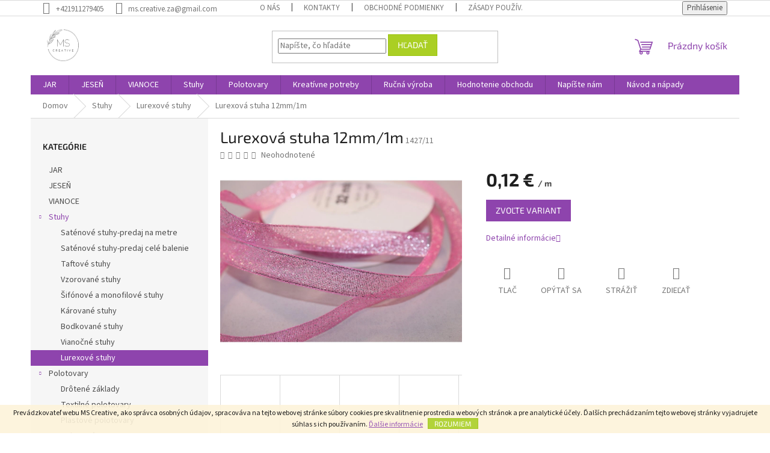

--- FILE ---
content_type: text/html; charset=utf-8
request_url: https://www.mscreative.sk/lurexove-stuhy/lurexova-stuha-12mm-1m/
body_size: 25832
content:
<!doctype html><html lang="sk" dir="ltr" class="header-background-light external-fonts-loaded"><head><meta charset="utf-8" /><meta name="viewport" content="width=device-width,initial-scale=1" /><title>Lurexová stuha 12mm/1m - MS Creative</title><link rel="preconnect" href="https://cdn.myshoptet.com" /><link rel="dns-prefetch" href="https://cdn.myshoptet.com" /><link rel="preload" href="https://cdn.myshoptet.com/prj/dist/master/cms/libs/jquery/jquery-1.11.3.min.js" as="script" /><link href="https://cdn.myshoptet.com/prj/dist/master/cms/templates/frontend_templates/shared/css/font-face/source-sans-3.css" rel="stylesheet"><link href="https://cdn.myshoptet.com/prj/dist/master/cms/templates/frontend_templates/shared/css/font-face/exo-2.css" rel="stylesheet"><link href="https://cdn.myshoptet.com/prj/dist/master/shop/dist/font-shoptet-11.css.62c94c7785ff2cea73b2.css" rel="stylesheet"><script>
dataLayer = [];
dataLayer.push({'shoptet' : {
    "pageId": 715,
    "pageType": "productDetail",
    "currency": "EUR",
    "currencyInfo": {
        "decimalSeparator": ",",
        "exchangeRate": 1,
        "priceDecimalPlaces": 2,
        "symbol": "\u20ac",
        "symbolLeft": 0,
        "thousandSeparator": " "
    },
    "language": "sk",
    "projectId": 72488,
    "product": {
        "id": 1427,
        "guid": "43cd30ef-dace-11e8-a065-0cc47a6c92bc",
        "hasVariants": true,
        "codes": [
            {
                "code": "1427\/11",
                "quantity": "301",
                "stocks": [
                    {
                        "id": "ext",
                        "quantity": "301"
                    }
                ]
            },
            {
                "code": "1427\/31",
                "quantity": "320",
                "stocks": [
                    {
                        "id": "ext",
                        "quantity": "320"
                    }
                ]
            },
            {
                "code": "1427\/15",
                "quantity": "320",
                "stocks": [
                    {
                        "id": "ext",
                        "quantity": "320"
                    }
                ]
            },
            {
                "code": "1427\/27",
                "quantity": "310",
                "stocks": [
                    {
                        "id": "ext",
                        "quantity": "310"
                    }
                ]
            },
            {
                "code": "1427\/08",
                "quantity": "320",
                "stocks": [
                    {
                        "id": "ext",
                        "quantity": "320"
                    }
                ]
            },
            {
                "code": "1427\/03",
                "quantity": "318",
                "stocks": [
                    {
                        "id": "ext",
                        "quantity": "318"
                    }
                ]
            },
            {
                "code": "1427\/04",
                "quantity": "318",
                "stocks": [
                    {
                        "id": "ext",
                        "quantity": "318"
                    }
                ]
            },
            {
                "code": "1427\/05",
                "quantity": "317",
                "stocks": [
                    {
                        "id": "ext",
                        "quantity": "317"
                    }
                ]
            }
        ],
        "name": "Lurexov\u00e1 stuha 12mm\/1m",
        "appendix": "",
        "weight": 0,
        "currentCategory": "Stuhy | Lurexov\u00e9 stuhy",
        "currentCategoryGuid": "a1763cb6-99fd-11e5-b6d1-ac162d8a2454",
        "defaultCategory": "Stuhy | Lurexov\u00e9 stuhy",
        "defaultCategoryGuid": "a1763cb6-99fd-11e5-b6d1-ac162d8a2454",
        "currency": "EUR",
        "priceWithVat": 0.12
    },
    "stocks": [
        {
            "id": "ext",
            "title": "Sklad",
            "isDeliveryPoint": 0,
            "visibleOnEshop": 1
        }
    ],
    "cartInfo": {
        "id": null,
        "freeShipping": false,
        "freeShippingFrom": null,
        "leftToFreeGift": {
            "formattedPrice": "0 \u20ac",
            "priceLeft": 0
        },
        "freeGift": false,
        "leftToFreeShipping": {
            "priceLeft": null,
            "dependOnRegion": null,
            "formattedPrice": null
        },
        "discountCoupon": [],
        "getNoBillingShippingPrice": {
            "withoutVat": 0,
            "vat": 0,
            "withVat": 0
        },
        "cartItems": [],
        "taxMode": "ORDINARY"
    },
    "cart": [],
    "customer": {
        "priceRatio": 1,
        "priceListId": 1,
        "groupId": null,
        "registered": false,
        "mainAccount": false
    }
}});
</script>
<meta property="og:type" content="website"><meta property="og:site_name" content="mscreative.sk"><meta property="og:url" content="https://www.mscreative.sk/lurexove-stuhy/lurexova-stuha-12mm-1m/"><meta property="og:title" content="Lurexová stuha 12mm/1m - MS Creative"><meta name="author" content="MS Creative"><meta name="web_author" content="Shoptet.sk"><meta name="dcterms.rightsHolder" content="www.mscreative.sk"><meta name="robots" content="index,follow"><meta property="og:image" content="https://cdn.myshoptet.com/usr/www.mscreative.sk/user/shop/big/1427-1_lurexova-stuha-12mm-1m.jpg?6151fcd3"><meta property="og:description" content="Lurexová stuha 12mm/1m. "><meta name="description" content="Lurexová stuha 12mm/1m. "><meta property="product:price:amount" content="0.12"><meta property="product:price:currency" content="EUR"><style>:root {--color-primary: #8e44ad;--color-primary-h: 282;--color-primary-s: 44%;--color-primary-l: 47%;--color-primary-hover: #7e2fa1;--color-primary-hover-h: 282;--color-primary-hover-s: 55%;--color-primary-hover-l: 41%;--color-secondary: #329fe5;--color-secondary-h: 203;--color-secondary-s: 77%;--color-secondary-l: 55%;--color-secondary-hover: #0f8bd9;--color-secondary-hover-h: 203;--color-secondary-hover-s: 87%;--color-secondary-hover-l: 45%;--color-tertiary: #aacf24;--color-tertiary-h: 73;--color-tertiary-s: 70%;--color-tertiary-l: 48%;--color-tertiary-hover: #9bc20e;--color-tertiary-hover-h: 73;--color-tertiary-hover-s: 87%;--color-tertiary-hover-l: 41%;--color-header-background: #ffffff;--template-font: "Source Sans 3";--template-headings-font: "Exo 2";--header-background-url: url("[data-uri]");--cookies-notice-background: #1A1937;--cookies-notice-color: #F8FAFB;--cookies-notice-button-hover: #f5f5f5;--cookies-notice-link-hover: #27263f;--templates-update-management-preview-mode-content: "Náhľad aktualizácií šablóny je aktívny pre váš prehliadač."}</style>
    
    <link href="https://cdn.myshoptet.com/prj/dist/master/shop/dist/main-11.less.5a24dcbbdabfd189c152.css" rel="stylesheet" />
                <link href="https://cdn.myshoptet.com/prj/dist/master/shop/dist/mobile-header-v1-11.less.1ee105d41b5f713c21aa.css" rel="stylesheet" />
    
    <script>var shoptet = shoptet || {};</script>
    <script src="https://cdn.myshoptet.com/prj/dist/master/shop/dist/main-3g-header.js.05f199e7fd2450312de2.js"></script>
<!-- User include --><!-- /User include --><link rel="shortcut icon" href="/favicon.ico" type="image/x-icon" /><link rel="canonical" href="https://www.mscreative.sk/lurexove-stuhy/lurexova-stuha-12mm-1m/" />    <!-- Global site tag (gtag.js) - Google Analytics -->
    <script async src="https://www.googletagmanager.com/gtag/js?id=UA-208776022-1"></script>
    <script>
        
        window.dataLayer = window.dataLayer || [];
        function gtag(){dataLayer.push(arguments);}
        

        
        gtag('js', new Date());

                gtag('config', 'UA-208776022-1', { 'groups': "UA" });
        
        
        
        
        
        
        
        
                gtag('set', 'currency', 'EUR');

        gtag('event', 'view_item', {
            "send_to": "UA",
            "items": [
                {
                    "id": "1427\/11",
                    "name": "Lurexov\u00e1 stuha 12mm\/1m",
                    "category": "Stuhy \/ Lurexov\u00e9 stuhy",
                                                            "variant": "Odtie\u0148: Ru\u017eov\u00e1",
                                        "price": 0.12
                }
            ]
        });
        
        
        
        
        
        
        
        
        
        
        
        
        document.addEventListener('DOMContentLoaded', function() {
            if (typeof shoptet.tracking !== 'undefined') {
                for (var id in shoptet.tracking.bannersList) {
                    gtag('event', 'view_promotion', {
                        "send_to": "UA",
                        "promotions": [
                            {
                                "id": shoptet.tracking.bannersList[id].id,
                                "name": shoptet.tracking.bannersList[id].name,
                                "position": shoptet.tracking.bannersList[id].position
                            }
                        ]
                    });
                }
            }

            shoptet.consent.onAccept(function(agreements) {
                if (agreements.length !== 0) {
                    console.debug('gtag consent accept');
                    var gtagConsentPayload =  {
                        'ad_storage': agreements.includes(shoptet.config.cookiesConsentOptPersonalisation)
                            ? 'granted' : 'denied',
                        'analytics_storage': agreements.includes(shoptet.config.cookiesConsentOptAnalytics)
                            ? 'granted' : 'denied',
                                                                                                'ad_user_data': agreements.includes(shoptet.config.cookiesConsentOptPersonalisation)
                            ? 'granted' : 'denied',
                        'ad_personalization': agreements.includes(shoptet.config.cookiesConsentOptPersonalisation)
                            ? 'granted' : 'denied',
                        };
                    console.debug('update consent data', gtagConsentPayload);
                    gtag('consent', 'update', gtagConsentPayload);
                    dataLayer.push(
                        { 'event': 'update_consent' }
                    );
                }
            });
        });
    </script>
</head><body class="desktop id-715 in-lurexove-stuhy template-11 type-product type-detail multiple-columns-body columns-3 ums_forms_redesign--off ums_a11y_category_page--on ums_discussion_rating_forms--off ums_flags_display_unification--on ums_a11y_login--on mobile-header-version-1"><noscript>
    <style>
        #header {
            padding-top: 0;
            position: relative !important;
            top: 0;
        }
        .header-navigation {
            position: relative !important;
        }
        .overall-wrapper {
            margin: 0 !important;
        }
        body:not(.ready) {
            visibility: visible !important;
        }
    </style>
    <div class="no-javascript">
        <div class="no-javascript__title">Musíte zmeniť nastavenie vášho prehliadača</div>
        <div class="no-javascript__text">Pozrite sa na: <a href="https://www.google.com/support/bin/answer.py?answer=23852">Ako povoliť JavaScript vo vašom prehliadači</a>.</div>
        <div class="no-javascript__text">Ak používate software na blokovanie reklám, možno bude potrebné, aby ste povolili JavaScript z tejto stránky.</div>
        <div class="no-javascript__text">Ďakujeme.</div>
    </div>
</noscript>

        <div id="fb-root"></div>
        <script>
            window.fbAsyncInit = function() {
                FB.init({
                    autoLogAppEvents : true,
                    xfbml            : true,
                    version          : 'v24.0'
                });
            };
        </script>
        <script async defer crossorigin="anonymous" src="https://connect.facebook.net/sk_SK/sdk.js#xfbml=1&version=v24.0"></script>    <div class="cookie-ag-wrap">
        <div class="site-msg cookies" data-testid="cookiePopup" data-nosnippet>
            <form action="">
                Prevádzkovateľ webu MS Creative, ako správca osobných údajov, spracováva na tejto webovej stránke súbory cookies pre skvalitnenie prostredia webových stránok a pre analytické účely. Ďalších prechádzaním tejto webovej stránky vyjadrujete súhlas s ich používaním. <a href="https://www.dekoraciemm.sk/zasady-pouzivania-suborov-cookies/" target="_blank" rel="noopener noreferrer">Ďalšie informácie</a>
                <button type="submit" class="btn btn-xs btn-default CookiesOK" data-cookie-notice-ttl="7" data-testid="buttonCookieSubmit">Rozumiem</button>
            </form>
        </div>
            </div>
<a href="#content" class="skip-link sr-only">Prejsť na obsah</a><div class="overall-wrapper"><div class="user-action"><div class="container">
    <div class="user-action-in">
                    <div id="login" class="user-action-login popup-widget login-widget" role="dialog" aria-labelledby="loginHeading">
        <div class="popup-widget-inner">
                            <h2 id="loginHeading">Prihlásenie k vášmu účtu</h2><div id="customerLogin"><form action="/action/Customer/Login/" method="post" id="formLoginIncluded" class="csrf-enabled formLogin" data-testid="formLogin"><input type="hidden" name="referer" value="" /><div class="form-group"><div class="input-wrapper email js-validated-element-wrapper no-label"><input type="email" name="email" class="form-control" autofocus placeholder="E-mailová adresa (napr. jan@novak.sk)" data-testid="inputEmail" autocomplete="email" required /></div></div><div class="form-group"><div class="input-wrapper password js-validated-element-wrapper no-label"><input type="password" name="password" class="form-control" placeholder="Heslo" data-testid="inputPassword" autocomplete="current-password" required /><span class="no-display">Nemôžete vyplniť toto pole</span><input type="text" name="surname" value="" class="no-display" /></div></div><div class="form-group"><div class="login-wrapper"><button type="submit" class="btn btn-secondary btn-text btn-login" data-testid="buttonSubmit">Prihlásiť sa</button><div class="password-helper"><a href="/registracia/" data-testid="signup" rel="nofollow">Nová registrácia</a><a href="/klient/zabudnute-heslo/" rel="nofollow">Zabudnuté heslo</a></div></div></div></form>
</div>                    </div>
    </div>

                            <div id="cart-widget" class="user-action-cart popup-widget cart-widget loader-wrapper" data-testid="popupCartWidget" role="dialog" aria-hidden="true">
    <div class="popup-widget-inner cart-widget-inner place-cart-here">
        <div class="loader-overlay">
            <div class="loader"></div>
        </div>
    </div>

    <div class="cart-widget-button">
        <a href="/kosik/" class="btn btn-conversion" id="continue-order-button" rel="nofollow" data-testid="buttonNextStep">Pokračovať do košíka</a>
    </div>
</div>
            </div>
</div>
</div><div class="top-navigation-bar" data-testid="topNavigationBar">

    <div class="container">

        <div class="top-navigation-contacts">
            <strong>Zákaznícka podpora:</strong><a href="tel:+421911279405" class="project-phone" aria-label="Zavolať na +421911279405" data-testid="contactboxPhone"><span>+421911279405</span></a><a href="mailto:ms.creative.za@gmail.com" class="project-email" data-testid="contactboxEmail"><span>ms.creative.za@gmail.com</span></a>        </div>

                            <div class="top-navigation-menu">
                <div class="top-navigation-menu-trigger"></div>
                <ul class="top-navigation-bar-menu">
                                            <li class="top-navigation-menu-item-816">
                            <a href="/o-nas/">O nás</a>
                        </li>
                                            <li class="top-navigation-menu-item-29">
                            <a href="/kontakty/">Kontakty</a>
                        </li>
                                            <li class="top-navigation-menu-item-708">
                            <a href="/obchodne-podmienky/">Obchodné podmienky</a>
                        </li>
                                            <li class="top-navigation-menu-item-882">
                            <a href="/zasady-pouzivania-suborov-cookies/">Zásady používania súborov cookies</a>
                        </li>
                                            <li class="top-navigation-menu-item-876">
                            <a href="/podmienky-ochrany-osobnych-udajov/">Podmienky ochrany osobných údajov</a>
                        </li>
                                    </ul>
                <ul class="top-navigation-bar-menu-helper"></ul>
            </div>
        
        <div class="top-navigation-tools">
            <div class="responsive-tools">
                <a href="#" class="toggle-window" data-target="search" aria-label="Hľadať" data-testid="linkSearchIcon"></a>
                                                            <a href="#" class="toggle-window" data-target="login"></a>
                                                    <a href="#" class="toggle-window" data-target="navigation" aria-label="Menu" data-testid="hamburgerMenu"></a>
            </div>
                        <button class="top-nav-button top-nav-button-login toggle-window" type="button" data-target="login" aria-haspopup="dialog" aria-controls="login" aria-expanded="false" data-testid="signin"><span>Prihlásenie</span></button>        </div>

    </div>

</div>
<header id="header"><div class="container navigation-wrapper">
    <div class="header-top">
        <div class="site-name-wrapper">
            <div class="site-name"><a href="/" data-testid="linkWebsiteLogo"><img src="https://cdn.myshoptet.com/usr/www.mscreative.sk/user/logos/logo_web_ms-1.png" alt="MS Creative" fetchpriority="low" /></a></div>        </div>
        <div class="search" itemscope itemtype="https://schema.org/WebSite">
            <meta itemprop="headline" content="Lurexové stuhy"/><meta itemprop="url" content="https://www.mscreative.sk"/><meta itemprop="text" content="Lurexová stuha 12mm/1m. "/>            <form action="/action/ProductSearch/prepareString/" method="post"
    id="formSearchForm" class="search-form compact-form js-search-main"
    itemprop="potentialAction" itemscope itemtype="https://schema.org/SearchAction" data-testid="searchForm">
    <fieldset>
        <meta itemprop="target"
            content="https://www.mscreative.sk/vyhladavanie/?string={string}"/>
        <input type="hidden" name="language" value="sk"/>
        
            
<input
    type="search"
    name="string"
        class="query-input form-control search-input js-search-input"
    placeholder="Napíšte, čo hľadáte"
    autocomplete="off"
    required
    itemprop="query-input"
    aria-label="Vyhľadávanie"
    data-testid="searchInput"
>
            <button type="submit" class="btn btn-default" data-testid="searchBtn">Hľadať</button>
        
    </fieldset>
</form>
        </div>
        <div class="navigation-buttons">
                
    <a href="/kosik/" class="btn btn-icon toggle-window cart-count" data-target="cart" data-hover="true" data-redirect="true" data-testid="headerCart" rel="nofollow" aria-haspopup="dialog" aria-expanded="false" aria-controls="cart-widget">
        
                <span class="sr-only">Nákupný košík</span>
        
            <span class="cart-price visible-lg-inline-block" data-testid="headerCartPrice">
                                    Prázdny košík                            </span>
        
    
            </a>
        </div>
    </div>
    <nav id="navigation" aria-label="Hlavné menu" data-collapsible="true"><div class="navigation-in menu"><ul class="menu-level-1" role="menubar" data-testid="headerMenuItems"><li class="menu-item-867" role="none"><a href="/jar-2/" data-testid="headerMenuItem" role="menuitem" aria-expanded="false"><b>JAR</b></a></li>
<li class="menu-item-926" role="none"><a href="/jesen-2/" data-testid="headerMenuItem" role="menuitem" aria-expanded="false"><b>JESEŇ</b></a></li>
<li class="menu-item-932" role="none"><a href="/vianoce-2/" data-testid="headerMenuItem" role="menuitem" aria-expanded="false"><b>VIANOCE</b></a></li>
<li class="menu-item-695 ext" role="none"><a href="/stuhy/" data-testid="headerMenuItem" role="menuitem" aria-haspopup="true" aria-expanded="false"><b>Stuhy</b><span class="submenu-arrow"></span></a><ul class="menu-level-2" aria-label="Stuhy" tabindex="-1" role="menu"><li class="menu-item-701" role="none"><a href="/satenove-stuhy/" class="menu-image" data-testid="headerMenuItem" tabindex="-1" aria-hidden="true"><img src="data:image/svg+xml,%3Csvg%20width%3D%22140%22%20height%3D%22100%22%20xmlns%3D%22http%3A%2F%2Fwww.w3.org%2F2000%2Fsvg%22%3E%3C%2Fsvg%3E" alt="" aria-hidden="true" width="140" height="100"  data-src="https://cdn.myshoptet.com/prj/dist/master/cms/templates/frontend_templates/00/img/folder.svg" fetchpriority="low" /></a><div><a href="/satenove-stuhy/" data-testid="headerMenuItem" role="menuitem"><span>Saténové stuhy-predaj na metre</span></a>
                        </div></li><li class="menu-item-763" role="none"><a href="/satenove-stuhy-predaj-cele-balenie/" class="menu-image" data-testid="headerMenuItem" tabindex="-1" aria-hidden="true"><img src="data:image/svg+xml,%3Csvg%20width%3D%22140%22%20height%3D%22100%22%20xmlns%3D%22http%3A%2F%2Fwww.w3.org%2F2000%2Fsvg%22%3E%3C%2Fsvg%3E" alt="" aria-hidden="true" width="140" height="100"  data-src="https://cdn.myshoptet.com/prj/dist/master/cms/templates/frontend_templates/00/img/folder.svg" fetchpriority="low" /></a><div><a href="/satenove-stuhy-predaj-cele-balenie/" data-testid="headerMenuItem" role="menuitem"><span>Saténové stuhy-predaj celé balenie</span></a>
                        </div></li><li class="menu-item-702" role="none"><a href="/taftove-stuhy/" class="menu-image" data-testid="headerMenuItem" tabindex="-1" aria-hidden="true"><img src="data:image/svg+xml,%3Csvg%20width%3D%22140%22%20height%3D%22100%22%20xmlns%3D%22http%3A%2F%2Fwww.w3.org%2F2000%2Fsvg%22%3E%3C%2Fsvg%3E" alt="" aria-hidden="true" width="140" height="100"  data-src="https://cdn.myshoptet.com/prj/dist/master/cms/templates/frontend_templates/00/img/folder.svg" fetchpriority="low" /></a><div><a href="/taftove-stuhy/" data-testid="headerMenuItem" role="menuitem"><span>Taftové stuhy</span></a>
                        </div></li><li class="menu-item-712" role="none"><a href="/vzorovane-stuhy/" class="menu-image" data-testid="headerMenuItem" tabindex="-1" aria-hidden="true"><img src="data:image/svg+xml,%3Csvg%20width%3D%22140%22%20height%3D%22100%22%20xmlns%3D%22http%3A%2F%2Fwww.w3.org%2F2000%2Fsvg%22%3E%3C%2Fsvg%3E" alt="" aria-hidden="true" width="140" height="100"  data-src="https://cdn.myshoptet.com/prj/dist/master/cms/templates/frontend_templates/00/img/folder.svg" fetchpriority="low" /></a><div><a href="/vzorovane-stuhy/" data-testid="headerMenuItem" role="menuitem"><span>Vzorované stuhy</span></a>
                        </div></li><li class="menu-item-709" role="none"><a href="/sifonove-a-monofilove-stuhy-so-vzorom/" class="menu-image" data-testid="headerMenuItem" tabindex="-1" aria-hidden="true"><img src="data:image/svg+xml,%3Csvg%20width%3D%22140%22%20height%3D%22100%22%20xmlns%3D%22http%3A%2F%2Fwww.w3.org%2F2000%2Fsvg%22%3E%3C%2Fsvg%3E" alt="" aria-hidden="true" width="140" height="100"  data-src="https://cdn.myshoptet.com/prj/dist/master/cms/templates/frontend_templates/00/img/folder.svg" fetchpriority="low" /></a><div><a href="/sifonove-a-monofilove-stuhy-so-vzorom/" data-testid="headerMenuItem" role="menuitem"><span>Šifónové a monofilové stuhy</span></a>
                        </div></li><li class="menu-item-707" role="none"><a href="/karovane-stuhy/" class="menu-image" data-testid="headerMenuItem" tabindex="-1" aria-hidden="true"><img src="data:image/svg+xml,%3Csvg%20width%3D%22140%22%20height%3D%22100%22%20xmlns%3D%22http%3A%2F%2Fwww.w3.org%2F2000%2Fsvg%22%3E%3C%2Fsvg%3E" alt="" aria-hidden="true" width="140" height="100"  data-src="https://cdn.myshoptet.com/prj/dist/master/cms/templates/frontend_templates/00/img/folder.svg" fetchpriority="low" /></a><div><a href="/karovane-stuhy/" data-testid="headerMenuItem" role="menuitem"><span>Kárované stuhy</span></a>
                        </div></li><li class="menu-item-714" role="none"><a href="/bodkovane-stuhy/" class="menu-image" data-testid="headerMenuItem" tabindex="-1" aria-hidden="true"><img src="data:image/svg+xml,%3Csvg%20width%3D%22140%22%20height%3D%22100%22%20xmlns%3D%22http%3A%2F%2Fwww.w3.org%2F2000%2Fsvg%22%3E%3C%2Fsvg%3E" alt="" aria-hidden="true" width="140" height="100"  data-src="https://cdn.myshoptet.com/prj/dist/master/cms/templates/frontend_templates/00/img/folder.svg" fetchpriority="low" /></a><div><a href="/bodkovane-stuhy/" data-testid="headerMenuItem" role="menuitem"><span>Bodkované stuhy</span></a>
                        </div></li><li class="menu-item-773" role="none"><a href="/vianocne-stuhy/" class="menu-image" data-testid="headerMenuItem" tabindex="-1" aria-hidden="true"><img src="data:image/svg+xml,%3Csvg%20width%3D%22140%22%20height%3D%22100%22%20xmlns%3D%22http%3A%2F%2Fwww.w3.org%2F2000%2Fsvg%22%3E%3C%2Fsvg%3E" alt="" aria-hidden="true" width="140" height="100"  data-src="https://cdn.myshoptet.com/prj/dist/master/cms/templates/frontend_templates/00/img/folder.svg" fetchpriority="low" /></a><div><a href="/vianocne-stuhy/" data-testid="headerMenuItem" role="menuitem"><span>Vianočné stuhy</span></a>
                        </div></li><li class="menu-item-715 active" role="none"><a href="/lurexove-stuhy/" class="menu-image" data-testid="headerMenuItem" tabindex="-1" aria-hidden="true"><img src="data:image/svg+xml,%3Csvg%20width%3D%22140%22%20height%3D%22100%22%20xmlns%3D%22http%3A%2F%2Fwww.w3.org%2F2000%2Fsvg%22%3E%3C%2Fsvg%3E" alt="" aria-hidden="true" width="140" height="100"  data-src="https://cdn.myshoptet.com/prj/dist/master/cms/templates/frontend_templates/00/img/folder.svg" fetchpriority="low" /></a><div><a href="/lurexove-stuhy/" data-testid="headerMenuItem" role="menuitem"><span>Lurexové stuhy</span></a>
                        </div></li></ul></li>
<li class="menu-item-703 ext" role="none"><a href="/polotovary/" data-testid="headerMenuItem" role="menuitem" aria-haspopup="true" aria-expanded="false"><b>Polotovary</b><span class="submenu-arrow"></span></a><ul class="menu-level-2" aria-label="Polotovary" tabindex="-1" role="menu"><li class="menu-item-985" role="none"><a href="/drotene-zaklady/" class="menu-image" data-testid="headerMenuItem" tabindex="-1" aria-hidden="true"><img src="data:image/svg+xml,%3Csvg%20width%3D%22140%22%20height%3D%22100%22%20xmlns%3D%22http%3A%2F%2Fwww.w3.org%2F2000%2Fsvg%22%3E%3C%2Fsvg%3E" alt="" aria-hidden="true" width="140" height="100"  data-src="https://cdn.myshoptet.com/prj/dist/master/cms/templates/frontend_templates/00/img/folder.svg" fetchpriority="low" /></a><div><a href="/drotene-zaklady/" data-testid="headerMenuItem" role="menuitem"><span>Drôtené základy</span></a>
                        </div></li><li class="menu-item-908" role="none"><a href="/textilne-polotovary/" class="menu-image" data-testid="headerMenuItem" tabindex="-1" aria-hidden="true"><img src="data:image/svg+xml,%3Csvg%20width%3D%22140%22%20height%3D%22100%22%20xmlns%3D%22http%3A%2F%2Fwww.w3.org%2F2000%2Fsvg%22%3E%3C%2Fsvg%3E" alt="" aria-hidden="true" width="140" height="100"  data-src="https://cdn.myshoptet.com/prj/dist/master/cms/templates/frontend_templates/00/img/folder.svg" fetchpriority="low" /></a><div><a href="/textilne-polotovary/" data-testid="headerMenuItem" role="menuitem"><span>Textilné polotovary</span></a>
                        </div></li><li class="menu-item-902" role="none"><a href="/plastove-polotovary/" class="menu-image" data-testid="headerMenuItem" tabindex="-1" aria-hidden="true"><img src="data:image/svg+xml,%3Csvg%20width%3D%22140%22%20height%3D%22100%22%20xmlns%3D%22http%3A%2F%2Fwww.w3.org%2F2000%2Fsvg%22%3E%3C%2Fsvg%3E" alt="" aria-hidden="true" width="140" height="100"  data-src="https://cdn.myshoptet.com/prj/dist/master/cms/templates/frontend_templates/00/img/folder.svg" fetchpriority="low" /></a><div><a href="/plastove-polotovary/" data-testid="headerMenuItem" role="menuitem"><span>Plastové polotovary</span></a>
                        </div></li><li class="menu-item-849 has-third-level" role="none"><a href="/polystyren/" class="menu-image" data-testid="headerMenuItem" tabindex="-1" aria-hidden="true"><img src="data:image/svg+xml,%3Csvg%20width%3D%22140%22%20height%3D%22100%22%20xmlns%3D%22http%3A%2F%2Fwww.w3.org%2F2000%2Fsvg%22%3E%3C%2Fsvg%3E" alt="" aria-hidden="true" width="140" height="100"  data-src="https://cdn.myshoptet.com/prj/dist/master/cms/templates/frontend_templates/00/img/folder.svg" fetchpriority="low" /></a><div><a href="/polystyren/" data-testid="headerMenuItem" role="menuitem"><span>Polystyrén</span></a>
                                                    <ul class="menu-level-3" role="menu">
                                                                    <li class="menu-item-900" role="none">
                                        <a href="/hviezdy/" data-testid="headerMenuItem" role="menuitem">
                                            Hviezdy</a>,                                    </li>
                                                                    <li class="menu-item-791" role="none">
                                        <a href="/venceky/" data-testid="headerMenuItem" role="menuitem">
                                            Venčeky</a>,                                    </li>
                                                                    <li class="menu-item-794" role="none">
                                        <a href="/zvonceky/" data-testid="headerMenuItem" role="menuitem">
                                            Zvončeky</a>,                                    </li>
                                                                    <li class="menu-item-797" role="none">
                                        <a href="/gulicky/" data-testid="headerMenuItem" role="menuitem">
                                            Guličky</a>,                                    </li>
                                                                    <li class="menu-item-800" role="none">
                                        <a href="/kuzele/" data-testid="headerMenuItem" role="menuitem">
                                            Kužele</a>,                                    </li>
                                                                    <li class="menu-item-806" role="none">
                                        <a href="/ine-tvary/" data-testid="headerMenuItem" role="menuitem">
                                            Iné tvary</a>,                                    </li>
                                                                    <li class="menu-item-828" role="none">
                                        <a href="/vajicka/" data-testid="headerMenuItem" role="menuitem">
                                            Vajíčka</a>,                                    </li>
                                                                    <li class="menu-item-831" role="none">
                                        <a href="/krabicky/" data-testid="headerMenuItem" role="menuitem">
                                            Krabičky</a>,                                    </li>
                                                                    <li class="menu-item-843" role="none">
                                        <a href="/srdiecka/" data-testid="headerMenuItem" role="menuitem">
                                            Srdiečka</a>                                    </li>
                                                            </ul>
                        </div></li><li class="menu-item-852 has-third-level" role="none"><a href="/prutene-dekoracie/" class="menu-image" data-testid="headerMenuItem" tabindex="-1" aria-hidden="true"><img src="data:image/svg+xml,%3Csvg%20width%3D%22140%22%20height%3D%22100%22%20xmlns%3D%22http%3A%2F%2Fwww.w3.org%2F2000%2Fsvg%22%3E%3C%2Fsvg%3E" alt="" aria-hidden="true" width="140" height="100"  data-src="https://cdn.myshoptet.com/prj/dist/master/cms/templates/frontend_templates/00/img/folder.svg" fetchpriority="low" /></a><div><a href="/prutene-dekoracie/" data-testid="headerMenuItem" role="menuitem"><span>Prútené dekorácie</span></a>
                                                    <ul class="menu-level-3" role="menu">
                                                                    <li class="menu-item-855" role="none">
                                        <a href="/vence/" data-testid="headerMenuItem" role="menuitem">
                                            Vence</a>                                    </li>
                                                            </ul>
                        </div></li></ul></li>
<li class="menu-item-699 ext" role="none"><a href="/kreativne-potreby/" data-testid="headerMenuItem" role="menuitem" aria-haspopup="true" aria-expanded="false"><b>Kreatívne potreby</b><span class="submenu-arrow"></span></a><ul class="menu-level-2" aria-label="Kreatívne potreby" tabindex="-1" role="menu"><li class="menu-item-979" role="none"><a href="/baliace-potreby/" class="menu-image" data-testid="headerMenuItem" tabindex="-1" aria-hidden="true"><img src="data:image/svg+xml,%3Csvg%20width%3D%22140%22%20height%3D%22100%22%20xmlns%3D%22http%3A%2F%2Fwww.w3.org%2F2000%2Fsvg%22%3E%3C%2Fsvg%3E" alt="" aria-hidden="true" width="140" height="100"  data-src="https://cdn.myshoptet.com/prj/dist/master/cms/templates/frontend_templates/00/img/folder.svg" fetchpriority="low" /></a><div><a href="/baliace-potreby/" data-testid="headerMenuItem" role="menuitem"><span>Baliace potreby</span></a>
                        </div></li><li class="menu-item-742" role="none"><a href="/bizuterne-komponenty/" class="menu-image" data-testid="headerMenuItem" tabindex="-1" aria-hidden="true"><img src="data:image/svg+xml,%3Csvg%20width%3D%22140%22%20height%3D%22100%22%20xmlns%3D%22http%3A%2F%2Fwww.w3.org%2F2000%2Fsvg%22%3E%3C%2Fsvg%3E" alt="" aria-hidden="true" width="140" height="100"  data-src="https://cdn.myshoptet.com/prj/dist/master/cms/templates/frontend_templates/00/img/folder.svg" fetchpriority="low" /></a><div><a href="/bizuterne-komponenty/" data-testid="headerMenuItem" role="menuitem"><span>Bižutérne komponenty</span></a>
                        </div></li><li class="menu-item-704" role="none"><a href="/doplnky-do-dekoracii/" class="menu-image" data-testid="headerMenuItem" tabindex="-1" aria-hidden="true"><img src="data:image/svg+xml,%3Csvg%20width%3D%22140%22%20height%3D%22100%22%20xmlns%3D%22http%3A%2F%2Fwww.w3.org%2F2000%2Fsvg%22%3E%3C%2Fsvg%3E" alt="" aria-hidden="true" width="140" height="100"  data-src="https://cdn.myshoptet.com/prj/dist/master/cms/templates/frontend_templates/00/img/folder.svg" fetchpriority="low" /></a><div><a href="/doplnky-do-dekoracii/" data-testid="headerMenuItem" role="menuitem"><span>Doplnky do dekorácií</span></a>
                        </div></li><li class="menu-item-822 has-third-level" role="none"><a href="/drevene-vyrezy/" class="menu-image" data-testid="headerMenuItem" tabindex="-1" aria-hidden="true"><img src="data:image/svg+xml,%3Csvg%20width%3D%22140%22%20height%3D%22100%22%20xmlns%3D%22http%3A%2F%2Fwww.w3.org%2F2000%2Fsvg%22%3E%3C%2Fsvg%3E" alt="" aria-hidden="true" width="140" height="100"  data-src="https://cdn.myshoptet.com/prj/dist/master/cms/templates/frontend_templates/00/img/folder.svg" fetchpriority="low" /></a><div><a href="/drevene-vyrezy/" data-testid="headerMenuItem" role="menuitem"><span>Drevené výrezy</span></a>
                                                    <ul class="menu-level-3" role="menu">
                                                                    <li class="menu-item-888" role="none">
                                        <a href="/drevene-napisy/" data-testid="headerMenuItem" role="menuitem">
                                            Drevené nápisy</a>,                                    </li>
                                                                    <li class="menu-item-891" role="none">
                                        <a href="/drevene-ozdoby/" data-testid="headerMenuItem" role="menuitem">
                                            Drevené ozdoby</a>                                    </li>
                                                            </ul>
                        </div></li><li class="menu-item-697" role="none"><a href="/drotiky/" class="menu-image" data-testid="headerMenuItem" tabindex="-1" aria-hidden="true"><img src="data:image/svg+xml,%3Csvg%20width%3D%22140%22%20height%3D%22100%22%20xmlns%3D%22http%3A%2F%2Fwww.w3.org%2F2000%2Fsvg%22%3E%3C%2Fsvg%3E" alt="" aria-hidden="true" width="140" height="100"  data-src="https://cdn.myshoptet.com/prj/dist/master/cms/templates/frontend_templates/00/img/folder.svg" fetchpriority="low" /></a><div><a href="/drotiky/" data-testid="headerMenuItem" role="menuitem"><span>Drôtiky</span></a>
                        </div></li><li class="menu-item-739" role="none"><a href="/drziaky-na-kytice/" class="menu-image" data-testid="headerMenuItem" tabindex="-1" aria-hidden="true"><img src="data:image/svg+xml,%3Csvg%20width%3D%22140%22%20height%3D%22100%22%20xmlns%3D%22http%3A%2F%2Fwww.w3.org%2F2000%2Fsvg%22%3E%3C%2Fsvg%3E" alt="" aria-hidden="true" width="140" height="100"  data-src="https://cdn.myshoptet.com/prj/dist/master/cms/templates/frontend_templates/00/img/folder.svg" fetchpriority="low" /></a><div><a href="/drziaky-na-kytice/" data-testid="headerMenuItem" role="menuitem"><span>Držiaky na kytice</span></a>
                        </div></li><li class="menu-item-717" role="none"><a href="/flitre/" class="menu-image" data-testid="headerMenuItem" tabindex="-1" aria-hidden="true"><img src="data:image/svg+xml,%3Csvg%20width%3D%22140%22%20height%3D%22100%22%20xmlns%3D%22http%3A%2F%2Fwww.w3.org%2F2000%2Fsvg%22%3E%3C%2Fsvg%3E" alt="" aria-hidden="true" width="140" height="100"  data-src="https://cdn.myshoptet.com/prj/dist/master/cms/templates/frontend_templates/00/img/folder.svg" fetchpriority="low" /></a><div><a href="/flitre/" data-testid="headerMenuItem" role="menuitem"><span>Flitre</span></a>
                        </div></li><li class="menu-item-897 has-third-level" role="none"><a href="/floristicke-potreby/" class="menu-image" data-testid="headerMenuItem" tabindex="-1" aria-hidden="true"><img src="data:image/svg+xml,%3Csvg%20width%3D%22140%22%20height%3D%22100%22%20xmlns%3D%22http%3A%2F%2Fwww.w3.org%2F2000%2Fsvg%22%3E%3C%2Fsvg%3E" alt="" aria-hidden="true" width="140" height="100"  data-src="https://cdn.myshoptet.com/prj/dist/master/cms/templates/frontend_templates/00/img/folder.svg" fetchpriority="low" /></a><div><a href="/floristicke-potreby/" data-testid="headerMenuItem" role="menuitem"><span>Floristické potreby</span></a>
                                                    <ul class="menu-level-3" role="menu">
                                                                    <li class="menu-item-954" role="none">
                                        <a href="/umele-kvety/" data-testid="headerMenuItem" role="menuitem">
                                            Umelé kvety</a>,                                    </li>
                                                                    <li class="menu-item-957" role="none">
                                        <a href="/umela-zelen/" data-testid="headerMenuItem" role="menuitem">
                                            Umelá zeleň</a>,                                    </li>
                                                                    <li class="menu-item-963" role="none">
                                        <a href="/umele-bobule-plody/" data-testid="headerMenuItem" role="menuitem">
                                            Umelé bobule/plody</a>                                    </li>
                                                            </ul>
                        </div></li><li class="menu-item-920" role="none"><a href="/gumky/" class="menu-image" data-testid="headerMenuItem" tabindex="-1" aria-hidden="true"><img src="data:image/svg+xml,%3Csvg%20width%3D%22140%22%20height%3D%22100%22%20xmlns%3D%22http%3A%2F%2Fwww.w3.org%2F2000%2Fsvg%22%3E%3C%2Fsvg%3E" alt="" aria-hidden="true" width="140" height="100"  data-src="https://cdn.myshoptet.com/prj/dist/master/cms/templates/frontend_templates/00/img/folder.svg" fetchpriority="low" /></a><div><a href="/gumky/" data-testid="headerMenuItem" role="menuitem"><span>Gumky</span></a>
                        </div></li><li class="menu-item-725" role="none"><a href="/krajky-cipky-organzy/" class="menu-image" data-testid="headerMenuItem" tabindex="-1" aria-hidden="true"><img src="data:image/svg+xml,%3Csvg%20width%3D%22140%22%20height%3D%22100%22%20xmlns%3D%22http%3A%2F%2Fwww.w3.org%2F2000%2Fsvg%22%3E%3C%2Fsvg%3E" alt="" aria-hidden="true" width="140" height="100"  data-src="https://cdn.myshoptet.com/prj/dist/master/cms/templates/frontend_templates/00/img/folder.svg" fetchpriority="low" /></a><div><a href="/krajky-cipky-organzy/" data-testid="headerMenuItem" role="menuitem"><span>Krajky, čipky, organzy, juta</span></a>
                        </div></li><li class="menu-item-973" role="none"><a href="/penove-gumy-a-filc/" class="menu-image" data-testid="headerMenuItem" tabindex="-1" aria-hidden="true"><img src="data:image/svg+xml,%3Csvg%20width%3D%22140%22%20height%3D%22100%22%20xmlns%3D%22http%3A%2F%2Fwww.w3.org%2F2000%2Fsvg%22%3E%3C%2Fsvg%3E" alt="" aria-hidden="true" width="140" height="100"  data-src="https://cdn.myshoptet.com/prj/dist/master/cms/templates/frontend_templates/00/img/folder.svg" fetchpriority="low" /></a><div><a href="/penove-gumy-a-filc/" data-testid="headerMenuItem" role="menuitem"><span>Penové gumy a filc</span></a>
                        </div></li><li class="menu-item-769" role="none"><a href="/perlicky-kamienky-koraliky/" class="menu-image" data-testid="headerMenuItem" tabindex="-1" aria-hidden="true"><img src="data:image/svg+xml,%3Csvg%20width%3D%22140%22%20height%3D%22100%22%20xmlns%3D%22http%3A%2F%2Fwww.w3.org%2F2000%2Fsvg%22%3E%3C%2Fsvg%3E" alt="" aria-hidden="true" width="140" height="100"  data-src="https://cdn.myshoptet.com/prj/dist/master/cms/templates/frontend_templates/00/img/folder.svg" fetchpriority="low" /></a><div><a href="/perlicky-kamienky-koraliky/" data-testid="headerMenuItem" role="menuitem"><span>Perličky, kamienky, koráliky</span></a>
                        </div></li><li class="menu-item-751" role="none"><a href="/pomocky-na-tvorbu/" class="menu-image" data-testid="headerMenuItem" tabindex="-1" aria-hidden="true"><img src="data:image/svg+xml,%3Csvg%20width%3D%22140%22%20height%3D%22100%22%20xmlns%3D%22http%3A%2F%2Fwww.w3.org%2F2000%2Fsvg%22%3E%3C%2Fsvg%3E" alt="" aria-hidden="true" width="140" height="100"  data-src="https://cdn.myshoptet.com/prj/dist/master/cms/templates/frontend_templates/00/img/folder.svg" fetchpriority="low" /></a><div><a href="/pomocky-na-tvorbu/" data-testid="headerMenuItem" role="menuitem"><span>Pomôcky na tvorbu</span></a>
                        </div></li><li class="menu-item-711" role="none"><a href="/pramiky/" class="menu-image" data-testid="headerMenuItem" tabindex="-1" aria-hidden="true"><img src="data:image/svg+xml,%3Csvg%20width%3D%22140%22%20height%3D%22100%22%20xmlns%3D%22http%3A%2F%2Fwww.w3.org%2F2000%2Fsvg%22%3E%3C%2Fsvg%3E" alt="" aria-hidden="true" width="140" height="100"  data-src="https://cdn.myshoptet.com/prj/dist/master/cms/templates/frontend_templates/00/img/folder.svg" fetchpriority="low" /></a><div><a href="/pramiky/" data-testid="headerMenuItem" role="menuitem"><span>Prámiky</span></a>
                        </div></li><li class="menu-item-969" role="none"><a href="/sviecky/" class="menu-image" data-testid="headerMenuItem" tabindex="-1" aria-hidden="true"><img src="data:image/svg+xml,%3Csvg%20width%3D%22140%22%20height%3D%22100%22%20xmlns%3D%22http%3A%2F%2Fwww.w3.org%2F2000%2Fsvg%22%3E%3C%2Fsvg%3E" alt="" aria-hidden="true" width="140" height="100"  data-src="https://cdn.myshoptet.com/prj/dist/master/cms/templates/frontend_templates/00/img/folder.svg" fetchpriority="low" /></a><div><a href="/sviecky/" data-testid="headerMenuItem" role="menuitem"><span>Sviečky</span></a>
                        </div></li><li class="menu-item-785" role="none"><a href="/snurky-nite-a-motuziky/" class="menu-image" data-testid="headerMenuItem" tabindex="-1" aria-hidden="true"><img src="data:image/svg+xml,%3Csvg%20width%3D%22140%22%20height%3D%22100%22%20xmlns%3D%22http%3A%2F%2Fwww.w3.org%2F2000%2Fsvg%22%3E%3C%2Fsvg%3E" alt="" aria-hidden="true" width="140" height="100"  data-src="https://cdn.myshoptet.com/prj/dist/master/cms/templates/frontend_templates/00/img/folder.svg" fetchpriority="low" /></a><div><a href="/snurky-nite-a-motuziky/" data-testid="headerMenuItem" role="menuitem"><span>Šnúrky,nite a motúziky</span></a>
                        </div></li><li class="menu-item-705" role="none"><a href="/spendliky/" class="menu-image" data-testid="headerMenuItem" tabindex="-1" aria-hidden="true"><img src="data:image/svg+xml,%3Csvg%20width%3D%22140%22%20height%3D%22100%22%20xmlns%3D%22http%3A%2F%2Fwww.w3.org%2F2000%2Fsvg%22%3E%3C%2Fsvg%3E" alt="" aria-hidden="true" width="140" height="100"  data-src="https://cdn.myshoptet.com/prj/dist/master/cms/templates/frontend_templates/00/img/folder.svg" fetchpriority="low" /></a><div><a href="/spendliky/" data-testid="headerMenuItem" role="menuitem"><span>Špendlíky</span></a>
                        </div></li><li class="menu-item-727" role="none"><a href="/tavne-pistole-a-naplne/" class="menu-image" data-testid="headerMenuItem" tabindex="-1" aria-hidden="true"><img src="data:image/svg+xml,%3Csvg%20width%3D%22140%22%20height%3D%22100%22%20xmlns%3D%22http%3A%2F%2Fwww.w3.org%2F2000%2Fsvg%22%3E%3C%2Fsvg%3E" alt="" aria-hidden="true" width="140" height="100"  data-src="https://cdn.myshoptet.com/prj/dist/master/cms/templates/frontend_templates/00/img/folder.svg" fetchpriority="low" /></a><div><a href="/tavne-pistole-a-naplne/" data-testid="headerMenuItem" role="menuitem"><span>Tavné pištole a náplne</span></a>
                        </div></li><li class="menu-item-914" role="none"><a href="/umela-kozusina/" class="menu-image" data-testid="headerMenuItem" tabindex="-1" aria-hidden="true"><img src="data:image/svg+xml,%3Csvg%20width%3D%22140%22%20height%3D%22100%22%20xmlns%3D%22http%3A%2F%2Fwww.w3.org%2F2000%2Fsvg%22%3E%3C%2Fsvg%3E" alt="" aria-hidden="true" width="140" height="100"  data-src="https://cdn.myshoptet.com/usr/www.mscreative.sk/user/categories/thumb/img_6227.jpg" fetchpriority="low" /></a><div><a href="/umela-kozusina/" data-testid="headerMenuItem" role="menuitem"><span>Umelá kožušina</span></a>
                        </div></li><li class="menu-item-938" role="none"><a href="/vysivanie/" class="menu-image" data-testid="headerMenuItem" tabindex="-1" aria-hidden="true"><img src="data:image/svg+xml,%3Csvg%20width%3D%22140%22%20height%3D%22100%22%20xmlns%3D%22http%3A%2F%2Fwww.w3.org%2F2000%2Fsvg%22%3E%3C%2Fsvg%3E" alt="" aria-hidden="true" width="140" height="100"  data-src="https://cdn.myshoptet.com/prj/dist/master/cms/templates/frontend_templates/00/img/folder.svg" fetchpriority="low" /></a><div><a href="/vysivanie/" data-testid="headerMenuItem" role="menuitem"><span>Vyšívanie</span></a>
                        </div></li><li class="menu-item-706" role="none"><a href="/zlomky-mineralov-na-silone-dlzka-90cm/" class="menu-image" data-testid="headerMenuItem" tabindex="-1" aria-hidden="true"><img src="data:image/svg+xml,%3Csvg%20width%3D%22140%22%20height%3D%22100%22%20xmlns%3D%22http%3A%2F%2Fwww.w3.org%2F2000%2Fsvg%22%3E%3C%2Fsvg%3E" alt="" aria-hidden="true" width="140" height="100"  data-src="https://cdn.myshoptet.com/prj/dist/master/cms/templates/frontend_templates/00/img/folder.svg" fetchpriority="low" /></a><div><a href="/zlomky-mineralov-na-silone-dlzka-90cm/" data-testid="headerMenuItem" role="menuitem"><span>Zlomky minerálov na silone</span></a>
                        </div></li></ul></li>
<li class="menu-item-942 ext" role="none"><a href="/rucna-vyroba/" data-testid="headerMenuItem" role="menuitem" aria-haspopup="true" aria-expanded="false"><b>Ručná výroba</b><span class="submenu-arrow"></span></a><ul class="menu-level-2" aria-label="Ručná výroba" tabindex="-1" role="menu"><li class="menu-item-945" role="none"><a href="/hotove-vyrobky/" class="menu-image" data-testid="headerMenuItem" tabindex="-1" aria-hidden="true"><img src="data:image/svg+xml,%3Csvg%20width%3D%22140%22%20height%3D%22100%22%20xmlns%3D%22http%3A%2F%2Fwww.w3.org%2F2000%2Fsvg%22%3E%3C%2Fsvg%3E" alt="" aria-hidden="true" width="140" height="100"  data-src="https://cdn.myshoptet.com/prj/dist/master/cms/templates/frontend_templates/00/img/folder.svg" fetchpriority="low" /></a><div><a href="/hotove-vyrobky/" data-testid="headerMenuItem" role="menuitem"><span>Hotové výrobky</span></a>
                        </div></li><li class="menu-item-948" role="none"><a href="/vyrobky-na-dotvorenie/" class="menu-image" data-testid="headerMenuItem" tabindex="-1" aria-hidden="true"><img src="data:image/svg+xml,%3Csvg%20width%3D%22140%22%20height%3D%22100%22%20xmlns%3D%22http%3A%2F%2Fwww.w3.org%2F2000%2Fsvg%22%3E%3C%2Fsvg%3E" alt="" aria-hidden="true" width="140" height="100"  data-src="https://cdn.myshoptet.com/prj/dist/master/cms/templates/frontend_templates/00/img/folder.svg" fetchpriority="low" /></a><div><a href="/vyrobky-na-dotvorenie/" data-testid="headerMenuItem" role="menuitem"><span>Výrobky na dotvorenie</span></a>
                        </div></li></ul></li>
<li class="menu-item--51" role="none"><a href="/hodnotenie-obchodu/" data-testid="headerMenuItem" role="menuitem" aria-expanded="false"><b>Hodnotenie obchodu</b></a></li>
<li class="menu-item--6" role="none"><a href="/napiste-nam/" data-testid="headerMenuItem" role="menuitem" aria-expanded="false"><b>Napíšte nám</b></a></li>
<li class="menu-item-713 ext" role="none"><a href="/navody-a-napady/" data-testid="headerMenuItem" role="menuitem" aria-haspopup="true" aria-expanded="false"><b>Návod a nápady</b><span class="submenu-arrow"></span></a><ul class="menu-level-2" aria-label="Návod a nápady" tabindex="-1" role="menu"><li class="" role="none"><a href="/navody-a-napady/zakladne-kvietko-kanzashi/" class="menu-image" data-testid="headerMenuItem" tabindex="-1" aria-hidden="true"><img src="data:image/svg+xml,%3Csvg%20width%3D%22140%22%20height%3D%22100%22%20xmlns%3D%22http%3A%2F%2Fwww.w3.org%2F2000%2Fsvg%22%3E%3C%2Fsvg%3E" alt="" aria-hidden="true" width="140" height="100"  data-src="https://cdn.myshoptet.com/usr/www.mscreative.sk/user/articles/images/71a1907e4feda47958603c9f59d6c29e2.jpg" fetchpriority="low" /></a><div><a href="/navody-a-napady/zakladne-kvietko-kanzashi/" data-testid="headerMenuItem" role="menuitem"><span>Základné kvietko kanzashi</span></a>
                        </div></li><li class="" role="none"><a href="/navody-a-napady/dalsie-sikovne-rucicky/" class="menu-image" data-testid="headerMenuItem" tabindex="-1" aria-hidden="true"><img src="data:image/svg+xml,%3Csvg%20width%3D%22140%22%20height%3D%22100%22%20xmlns%3D%22http%3A%2F%2Fwww.w3.org%2F2000%2Fsvg%22%3E%3C%2Fsvg%3E" alt="" aria-hidden="true" width="140" height="100"  data-src="https://cdn.myshoptet.com/prj/dist/master/cms/templates/frontend_templates/00/img/folder.svg" fetchpriority="low" /></a><div><a href="/navody-a-napady/dalsie-sikovne-rucicky/" data-testid="headerMenuItem" role="menuitem"><span>Ďalšie šikovné ručičky :)</span></a>
                        </div></li><li class="" role="none"><a href="/navody-a-napady/toto-sa-vam-podarilo/" class="menu-image" data-testid="headerMenuItem" tabindex="-1" aria-hidden="true"><img src="data:image/svg+xml,%3Csvg%20width%3D%22140%22%20height%3D%22100%22%20xmlns%3D%22http%3A%2F%2Fwww.w3.org%2F2000%2Fsvg%22%3E%3C%2Fsvg%3E" alt="" aria-hidden="true" width="140" height="100"  data-src="https://cdn.myshoptet.com/prj/dist/master/cms/templates/frontend_templates/00/img/folder.svg" fetchpriority="low" /></a><div><a href="/navody-a-napady/toto-sa-vam-podarilo/" data-testid="headerMenuItem" role="menuitem"><span>Toto sa Vám podarilo :)</span></a>
                        </div></li><li class="" role="none"><a href="/navody-a-napady/velkonocny-zajacik/" class="menu-image" data-testid="headerMenuItem" tabindex="-1" aria-hidden="true"><img src="data:image/svg+xml,%3Csvg%20width%3D%22140%22%20height%3D%22100%22%20xmlns%3D%22http%3A%2F%2Fwww.w3.org%2F2000%2Fsvg%22%3E%3C%2Fsvg%3E" alt="" aria-hidden="true" width="140" height="100"  data-src="https://cdn.myshoptet.com/usr/www.mscreative.sk/user/articles/images/27.jpg" fetchpriority="low" /></a><div><a href="/navody-a-napady/velkonocny-zajacik/" data-testid="headerMenuItem" role="menuitem"><span>Veľkonočný zajačik</span></a>
                        </div></li><li class="" role="none"><a href="/navody-a-napady/vase-vytvory/" class="menu-image" data-testid="headerMenuItem" tabindex="-1" aria-hidden="true"><img src="data:image/svg+xml,%3Csvg%20width%3D%22140%22%20height%3D%22100%22%20xmlns%3D%22http%3A%2F%2Fwww.w3.org%2F2000%2Fsvg%22%3E%3C%2Fsvg%3E" alt="" aria-hidden="true" width="140" height="100"  data-src="https://cdn.myshoptet.com/prj/dist/master/cms/templates/frontend_templates/00/img/folder.svg" fetchpriority="low" /></a><div><a href="/navody-a-napady/vase-vytvory/" data-testid="headerMenuItem" role="menuitem"><span>Vaše výtvory</span></a>
                        </div></li><li class="" role="none"><a href="/navody-a-napady/vytvor-si-sam-anjelik-zo-stuhy/" class="menu-image" data-testid="headerMenuItem" tabindex="-1" aria-hidden="true"><img src="data:image/svg+xml,%3Csvg%20width%3D%22140%22%20height%3D%22100%22%20xmlns%3D%22http%3A%2F%2Fwww.w3.org%2F2000%2Fsvg%22%3E%3C%2Fsvg%3E" alt="" aria-hidden="true" width="140" height="100"  data-src="https://cdn.myshoptet.com/usr/www.mscreative.sk/user/articles/images/img_9981.jpg" fetchpriority="low" /></a><div><a href="/navody-a-napady/vytvor-si-sam-anjelik-zo-stuhy/" data-testid="headerMenuItem" role="menuitem"><span>Vytvor si sám - anjelik zo stuhy</span></a>
                        </div></li><li class="" role="none"><a href="/navody-a-napady/vytvor-si-sam-vianocny-stromcek/" class="menu-image" data-testid="headerMenuItem" tabindex="-1" aria-hidden="true"><img src="data:image/svg+xml,%3Csvg%20width%3D%22140%22%20height%3D%22100%22%20xmlns%3D%22http%3A%2F%2Fwww.w3.org%2F2000%2Fsvg%22%3E%3C%2Fsvg%3E" alt="" aria-hidden="true" width="140" height="100"  data-src="https://cdn.myshoptet.com/usr/www.mscreative.sk/user/articles/images/53230c5a-c5ad-4a12-8908-b0ff5b304c36.jpg" fetchpriority="low" /></a><div><a href="/navody-a-napady/vytvor-si-sam-vianocny-stromcek/" data-testid="headerMenuItem" role="menuitem"><span>Vytvor si sám - vianočný stromček</span></a>
                        </div></li><li class="" role="none"><a href="/navody-a-napady/vytvor-si-sam-vlocka-zo-stuh/" class="menu-image" data-testid="headerMenuItem" tabindex="-1" aria-hidden="true"><img src="data:image/svg+xml,%3Csvg%20width%3D%22140%22%20height%3D%22100%22%20xmlns%3D%22http%3A%2F%2Fwww.w3.org%2F2000%2Fsvg%22%3E%3C%2Fsvg%3E" alt="" aria-hidden="true" width="140" height="100"  data-src="https://cdn.myshoptet.com/usr/www.mscreative.sk/user/articles/images/img_0419_kopie.jpg" fetchpriority="low" /></a><div><a href="/navody-a-napady/vytvor-si-sam-vlocka-zo-stuh/" data-testid="headerMenuItem" role="menuitem"><span>Vytvor si sám - vločka zo stúh</span></a>
                        </div></li><li class="" role="none"><a href="/navody-a-napady/perlicky-na-silone-a-ich-pouzitie/" class="menu-image" data-testid="headerMenuItem" tabindex="-1" aria-hidden="true"><img src="data:image/svg+xml,%3Csvg%20width%3D%22140%22%20height%3D%22100%22%20xmlns%3D%22http%3A%2F%2Fwww.w3.org%2F2000%2Fsvg%22%3E%3C%2Fsvg%3E" alt="" aria-hidden="true" width="140" height="100"  data-src="https://cdn.myshoptet.com/prj/dist/master/cms/templates/frontend_templates/00/img/folder.svg" fetchpriority="low" /></a><div><a href="/navody-a-napady/perlicky-na-silone-a-ich-pouzitie/" data-testid="headerMenuItem" role="menuitem"><span>Perličky na silone a ich použitie</span></a>
                        </div></li><li class="" role="none"><a href="/navody-a-napady/vytvor-si-sam-kvietko-1/" class="menu-image" data-testid="headerMenuItem" tabindex="-1" aria-hidden="true"><img src="data:image/svg+xml,%3Csvg%20width%3D%22140%22%20height%3D%22100%22%20xmlns%3D%22http%3A%2F%2Fwww.w3.org%2F2000%2Fsvg%22%3E%3C%2Fsvg%3E" alt="" aria-hidden="true" width="140" height="100"  data-src="https://cdn.myshoptet.com/usr/www.mscreative.sk/user/articles/images/fashion04.jpg" fetchpriority="low" /></a><div><a href="/navody-a-napady/vytvor-si-sam-kvietko-1/" data-testid="headerMenuItem" role="menuitem"><span>Vytvor si sám - kvietko 1</span></a>
                        </div></li></ul></li>
</ul>
    <ul class="navigationActions" role="menu">
                            <li role="none">
                                    <a href="/login/?backTo=%2Flurexove-stuhy%2Flurexova-stuha-12mm-1m%2F" rel="nofollow" data-testid="signin" role="menuitem"><span>Prihlásenie</span></a>
                            </li>
                        </ul>
</div><span class="navigation-close"></span></nav><div class="menu-helper" data-testid="hamburgerMenu"><span>Viac</span></div>
</div></header><!-- / header -->


                    <div class="container breadcrumbs-wrapper">
            <div class="breadcrumbs" itemscope itemtype="https://schema.org/BreadcrumbList">
                                                                            <span id="navigation-first" data-basetitle="MS Creative" itemprop="itemListElement" itemscope itemtype="https://schema.org/ListItem">
                <a href="/" itemprop="item" ><span itemprop="name">Domov</span></a>
                <span class="navigation-bullet">/</span>
                <meta itemprop="position" content="1" />
            </span>
                                <span id="navigation-1" itemprop="itemListElement" itemscope itemtype="https://schema.org/ListItem">
                <a href="/stuhy/" itemprop="item" data-testid="breadcrumbsSecondLevel"><span itemprop="name">Stuhy</span></a>
                <span class="navigation-bullet">/</span>
                <meta itemprop="position" content="2" />
            </span>
                                <span id="navigation-2" itemprop="itemListElement" itemscope itemtype="https://schema.org/ListItem">
                <a href="/lurexove-stuhy/" itemprop="item" data-testid="breadcrumbsSecondLevel"><span itemprop="name">Lurexové stuhy</span></a>
                <span class="navigation-bullet">/</span>
                <meta itemprop="position" content="3" />
            </span>
                                            <span id="navigation-3" itemprop="itemListElement" itemscope itemtype="https://schema.org/ListItem" data-testid="breadcrumbsLastLevel">
                <meta itemprop="item" content="https://www.mscreative.sk/lurexove-stuhy/lurexova-stuha-12mm-1m/" />
                <meta itemprop="position" content="4" />
                <span itemprop="name" data-title="Lurexová stuha 12mm/1m">Lurexová stuha 12mm/1m <span class="appendix"></span></span>
            </span>
            </div>
        </div>
    
<div id="content-wrapper" class="container content-wrapper">
    
    <div class="content-wrapper-in">
                                                <aside class="sidebar sidebar-left"  data-testid="sidebarMenu">
                                                                                                <div class="sidebar-inner">
                                                                                                        <div class="box box-bg-variant box-categories">    <div class="skip-link__wrapper">
        <span id="categories-start" class="skip-link__target js-skip-link__target sr-only" tabindex="-1">&nbsp;</span>
        <a href="#categories-end" class="skip-link skip-link--start sr-only js-skip-link--start">Preskočiť kategórie</a>
    </div>

<h4>Kategórie</h4>


<div id="categories"><div class="categories cat-01 expanded" id="cat-867"><div class="topic"><a href="/jar-2/">JAR<span class="cat-trigger">&nbsp;</span></a></div></div><div class="categories cat-02 expanded" id="cat-926"><div class="topic"><a href="/jesen-2/">JESEŇ<span class="cat-trigger">&nbsp;</span></a></div></div><div class="categories cat-01 expanded" id="cat-932"><div class="topic"><a href="/vianoce-2/">VIANOCE<span class="cat-trigger">&nbsp;</span></a></div></div><div class="categories cat-02 expandable active expanded" id="cat-695"><div class="topic child-active"><a href="/stuhy/">Stuhy<span class="cat-trigger">&nbsp;</span></a></div>

                    <ul class=" active expanded">
                                        <li >
                <a href="/satenove-stuhy/">
                    Saténové stuhy-predaj na metre
                                    </a>
                                                                </li>
                                <li >
                <a href="/satenove-stuhy-predaj-cele-balenie/">
                    Saténové stuhy-predaj celé balenie
                                    </a>
                                                                </li>
                                <li >
                <a href="/taftove-stuhy/">
                    Taftové stuhy
                                    </a>
                                                                </li>
                                <li >
                <a href="/vzorovane-stuhy/">
                    Vzorované stuhy
                                    </a>
                                                                </li>
                                <li >
                <a href="/sifonove-a-monofilove-stuhy-so-vzorom/">
                    Šifónové a monofilové stuhy
                                    </a>
                                                                </li>
                                <li >
                <a href="/karovane-stuhy/">
                    Kárované stuhy
                                    </a>
                                                                </li>
                                <li >
                <a href="/bodkovane-stuhy/">
                    Bodkované stuhy
                                    </a>
                                                                </li>
                                <li >
                <a href="/vianocne-stuhy/">
                    Vianočné stuhy
                                    </a>
                                                                </li>
                                <li class="
                active                                                 ">
                <a href="/lurexove-stuhy/">
                    Lurexové stuhy
                                    </a>
                                                                </li>
                </ul>
    </div><div class="categories cat-01 expandable expanded" id="cat-703"><div class="topic"><a href="/polotovary/">Polotovary<span class="cat-trigger">&nbsp;</span></a></div>

                    <ul class=" expanded">
                                        <li >
                <a href="/drotene-zaklady/">
                    Drôtené základy
                                    </a>
                                                                </li>
                                <li >
                <a href="/textilne-polotovary/">
                    Textilné polotovary
                                    </a>
                                                                </li>
                                <li >
                <a href="/plastove-polotovary/">
                    Plastové polotovary
                                    </a>
                                                                </li>
                                <li class="
                                 expandable                 expanded                ">
                <a href="/polystyren/">
                    Polystyrén
                    <span class="cat-trigger">&nbsp;</span>                </a>
                                                            

                    <ul class=" expanded">
                                        <li >
                <a href="/hviezdy/">
                    Hviezdy
                                    </a>
                                                                </li>
                                <li >
                <a href="/venceky/">
                    Venčeky
                                    </a>
                                                                </li>
                                <li >
                <a href="/zvonceky/">
                    Zvončeky
                                    </a>
                                                                </li>
                                <li >
                <a href="/gulicky/">
                    Guličky
                                    </a>
                                                                </li>
                                <li >
                <a href="/kuzele/">
                    Kužele
                                    </a>
                                                                </li>
                                <li >
                <a href="/ine-tvary/">
                    Iné tvary
                                    </a>
                                                                </li>
                                <li >
                <a href="/vajicka/">
                    Vajíčka
                                    </a>
                                                                </li>
                                <li >
                <a href="/krabicky/">
                    Krabičky
                                    </a>
                                                                </li>
                                <li >
                <a href="/srdiecka/">
                    Srdiečka
                                    </a>
                                                                </li>
                </ul>
    
                                                </li>
                                <li class="
                                 expandable                 expanded                ">
                <a href="/prutene-dekoracie/">
                    Prútené dekorácie
                    <span class="cat-trigger">&nbsp;</span>                </a>
                                                            

                    <ul class=" expanded">
                                        <li >
                <a href="/vence/">
                    Vence
                                    </a>
                                                                </li>
                </ul>
    
                                                </li>
                </ul>
    </div><div class="categories cat-02 expandable expanded" id="cat-699"><div class="topic"><a href="/kreativne-potreby/">Kreatívne potreby<span class="cat-trigger">&nbsp;</span></a></div>

                    <ul class=" expanded">
                                        <li >
                <a href="/baliace-potreby/">
                    Baliace potreby
                                    </a>
                                                                </li>
                                <li >
                <a href="/bizuterne-komponenty/">
                    Bižutérne komponenty
                                    </a>
                                                                </li>
                                <li >
                <a href="/doplnky-do-dekoracii/">
                    Doplnky do dekorácií
                                    </a>
                                                                </li>
                                <li class="
                                 expandable                 expanded                ">
                <a href="/drevene-vyrezy/">
                    Drevené výrezy
                    <span class="cat-trigger">&nbsp;</span>                </a>
                                                            

                    <ul class=" expanded">
                                        <li >
                <a href="/drevene-napisy/">
                    Drevené nápisy
                                    </a>
                                                                </li>
                                <li >
                <a href="/drevene-ozdoby/">
                    Drevené ozdoby
                                    </a>
                                                                </li>
                </ul>
    
                                                </li>
                                <li >
                <a href="/drotiky/">
                    Drôtiky
                                    </a>
                                                                </li>
                                <li >
                <a href="/drziaky-na-kytice/">
                    Držiaky na kytice
                                    </a>
                                                                </li>
                                <li >
                <a href="/flitre/">
                    Flitre
                                    </a>
                                                                </li>
                                <li class="
                                 expandable                 expanded                ">
                <a href="/floristicke-potreby/">
                    Floristické potreby
                    <span class="cat-trigger">&nbsp;</span>                </a>
                                                            

                    <ul class=" expanded">
                                        <li >
                <a href="/umele-kvety/">
                    Umelé kvety
                                    </a>
                                                                </li>
                                <li >
                <a href="/umela-zelen/">
                    Umelá zeleň
                                    </a>
                                                                </li>
                                <li >
                <a href="/umele-bobule-plody/">
                    Umelé bobule/plody
                                    </a>
                                                                </li>
                </ul>
    
                                                </li>
                                <li >
                <a href="/gumky/">
                    Gumky
                                    </a>
                                                                </li>
                                <li >
                <a href="/krajky-cipky-organzy/">
                    Krajky, čipky, organzy, juta
                                    </a>
                                                                </li>
                                <li >
                <a href="/penove-gumy-a-filc/">
                    Penové gumy a filc
                                    </a>
                                                                </li>
                                <li >
                <a href="/perlicky-kamienky-koraliky/">
                    Perličky, kamienky, koráliky
                                    </a>
                                                                </li>
                                <li >
                <a href="/pomocky-na-tvorbu/">
                    Pomôcky na tvorbu
                                    </a>
                                                                </li>
                                <li >
                <a href="/pramiky/">
                    Prámiky
                                    </a>
                                                                </li>
                                <li >
                <a href="/sviecky/">
                    Sviečky
                                    </a>
                                                                </li>
                                <li >
                <a href="/snurky-nite-a-motuziky/">
                    Šnúrky,nite a motúziky
                                    </a>
                                                                </li>
                                <li >
                <a href="/spendliky/">
                    Špendlíky
                                    </a>
                                                                </li>
                                <li >
                <a href="/tavne-pistole-a-naplne/">
                    Tavné pištole a náplne
                                    </a>
                                                                </li>
                                <li >
                <a href="/umela-kozusina/">
                    Umelá kožušina
                                    </a>
                                                                </li>
                                <li >
                <a href="/vysivanie/">
                    Vyšívanie
                                    </a>
                                                                </li>
                                <li >
                <a href="/zlomky-mineralov-na-silone-dlzka-90cm/">
                    Zlomky minerálov na silone
                                    </a>
                                                                </li>
                </ul>
    </div><div class="categories cat-01 expandable expanded" id="cat-942"><div class="topic"><a href="/rucna-vyroba/">Ručná výroba<span class="cat-trigger">&nbsp;</span></a></div>

                    <ul class=" expanded">
                                        <li >
                <a href="/hotove-vyrobky/">
                    Hotové výrobky
                                    </a>
                                                                </li>
                                <li >
                <a href="/vyrobky-na-dotvorenie/">
                    Výrobky na dotvorenie
                                    </a>
                                                                </li>
                </ul>
    </div></div>

    <div class="skip-link__wrapper">
        <a href="#categories-start" class="skip-link skip-link--end sr-only js-skip-link--end" tabindex="-1" hidden>Preskočiť kategórie</a>
        <span id="categories-end" class="skip-link__target js-skip-link__target sr-only" tabindex="-1">&nbsp;</span>
    </div>
</div>
                                                                                                                                                                            <div class="box box-bg-default box-sm box-topProducts">        <div class="top-products-wrapper js-top10" >
        <h4><span>Top 5 produktov</span></h4>
        <ol class="top-products">
                            <li class="display-image">
                                            <a href="/zvonceky/zvon-polystyren-12cm/" class="top-products-image">
                            <img src="data:image/svg+xml,%3Csvg%20width%3D%22100%22%20height%3D%22100%22%20xmlns%3D%22http%3A%2F%2Fwww.w3.org%2F2000%2Fsvg%22%3E%3C%2Fsvg%3E" alt="Zvon polystyrén 12cm" width="100" height="100"  data-src="https://cdn.myshoptet.com/usr/www.mscreative.sk/user/shop/related/662-2_zvon-polystyren-12cm.jpg?6151fcd3" fetchpriority="low" />
                        </a>
                                        <a href="/zvonceky/zvon-polystyren-12cm/" class="top-products-content">
                        <span class="top-products-name">  Zvon polystyrén 12cm</span>
                        
                                                        <strong>
                                0,55 €
                                
    
                            </strong>
                                                    
                    </a>
                </li>
                            <li class="display-image">
                                            <a href="/umela-zelen/zapich-zasnezena-zelen-21cm/" class="top-products-image">
                            <img src="data:image/svg+xml,%3Csvg%20width%3D%22100%22%20height%3D%22100%22%20xmlns%3D%22http%3A%2F%2Fwww.w3.org%2F2000%2Fsvg%22%3E%3C%2Fsvg%3E" alt="ZÁPICH zasnežená zeleň 21CM" width="100" height="100"  data-src="https://cdn.myshoptet.com/usr/www.mscreative.sk/user/shop/related/2811_zapich-zasnezena-zelen-21cm.jpg?63722e0b" fetchpriority="low" />
                        </a>
                                        <a href="/umela-zelen/zapich-zasnezena-zelen-21cm/" class="top-products-content">
                        <span class="top-products-name">  ZÁPICH zasnežená zeleň 21CM</span>
                        
                                                        <strong>
                                1,50 €
                                
    
                            </strong>
                                                    
                    </a>
                </li>
                            <li class="display-image">
                                            <a href="/kreativne-potreby/zapich-zasnezena-zelen-16cm-2/" class="top-products-image">
                            <img src="data:image/svg+xml,%3Csvg%20width%3D%22100%22%20height%3D%22100%22%20xmlns%3D%22http%3A%2F%2Fwww.w3.org%2F2000%2Fsvg%22%3E%3C%2Fsvg%3E" alt="ZÁPICH zasnežená zeleň 16CM" width="100" height="100"  data-src="https://cdn.myshoptet.com/usr/www.mscreative.sk/user/shop/related/2808_zapich-zasnezena-zelen-16cm.jpg?63722db4" fetchpriority="low" />
                        </a>
                                        <a href="/kreativne-potreby/zapich-zasnezena-zelen-16cm-2/" class="top-products-content">
                        <span class="top-products-name">  ZÁPICH zasnežená zeleň 16CM</span>
                        
                                                        <strong>
                                1,50 €
                                
    
                            </strong>
                                                    
                    </a>
                </li>
                            <li class="display-image">
                                            <a href="/doplnky-do-dekoracii/zaves-snehuliak-8-10cm/" class="top-products-image">
                            <img src="data:image/svg+xml,%3Csvg%20width%3D%22100%22%20height%3D%22100%22%20xmlns%3D%22http%3A%2F%2Fwww.w3.org%2F2000%2Fsvg%22%3E%3C%2Fsvg%3E" alt="Záves snehuliak 8-10cm" width="100" height="100"  data-src="https://cdn.myshoptet.com/usr/www.mscreative.sk/user/shop/related/2805_zaves-snehuliak-8-10cm.jpg?63722c57" fetchpriority="low" />
                        </a>
                                        <a href="/doplnky-do-dekoracii/zaves-snehuliak-8-10cm/" class="top-products-content">
                        <span class="top-products-name">  Záves snehuliak 8-10cm</span>
                        
                                                        <strong>
                                1,20 €
                                
    
                            </strong>
                                                    
                    </a>
                </li>
                            <li class="display-image">
                                            <a href="/umele-bobule-plody/zapich-sisky-natur-zv-6ks/" class="top-products-image">
                            <img src="data:image/svg+xml,%3Csvg%20width%3D%22100%22%20height%3D%22100%22%20xmlns%3D%22http%3A%2F%2Fwww.w3.org%2F2000%2Fsvg%22%3E%3C%2Fsvg%3E" alt="Zápich šišky natur zv.6ks" width="100" height="100"  data-src="https://cdn.myshoptet.com/usr/www.mscreative.sk/user/shop/related/2802_zapich-sisky-natur-zv-6ks.jpg?63722a9a" fetchpriority="low" />
                        </a>
                                        <a href="/umele-bobule-plody/zapich-sisky-natur-zv-6ks/" class="top-products-content">
                        <span class="top-products-name">  Zápich šišky natur zv.6ks</span>
                        
                                                        <strong>
                                1,50 €
                                
    
                            </strong>
                                                    
                    </a>
                </li>
                    </ol>
    </div>
</div>
                                                                                                            <div class="box box-bg-variant box-sm box-onlinePayments"><h4><span>Prijímame online platby</span></h4>
<p class="text-center">
    <img src="data:image/svg+xml,%3Csvg%20width%3D%22148%22%20height%3D%2234%22%20xmlns%3D%22http%3A%2F%2Fwww.w3.org%2F2000%2Fsvg%22%3E%3C%2Fsvg%3E" alt="Logá kreditných kariet" width="148" height="34"  data-src="https://cdn.myshoptet.com/prj/dist/master/cms/img/common/payment_logos/payments.png" fetchpriority="low" />
</p>
</div>
                                                                                                                                        <div class="box box-bg-default box-sm box-section2">
                            
        <h4><span>Návod a nápady</span></h4>
                    <div class="news-item-widget">
                                <h5 class="with-short-description">
                <a href="/navody-a-napady/zakladne-kvietko-kanzashi/" target="_blank">Základné kvietko kanzashi</a></h5>
                                    <time datetime="2020-05-05">
                        5.5.2020
                    </time>
                                                    <div>
                        <p>Dobrý deň Vám prajem,
&nbsp;
po dlhšej...</p>
                    </div>
                            </div>
                    <div class="news-item-widget">
                                <h5 class="with-short-description">
                <a href="/navody-a-napady/dalsie-sikovne-rucicky/" target="_blank">Ďalšie šikovné ručičky :)</a></h5>
                                    <time datetime="2017-12-08">
                        8.12.2017
                    </time>
                                                    <div>
                        <p>Tak a máme tu galériu ďalších šikovných ...</p>
                    </div>
                            </div>
                    <div class="news-item-widget">
                                <h5 class="with-short-description">
                <a href="/navody-a-napady/toto-sa-vam-podarilo/" target="_blank">Toto sa Vám podarilo :)</a></h5>
                                    <time datetime="2017-02-27">
                        27.2.2017
                    </time>
                                                    <div>
                        <p>Dobrý deň :)
moja práca prináša okrem z...</p>
                    </div>
                            </div>
                    <div class="news-item-widget">
                                <h5 class="with-short-description">
                <a href="/navody-a-napady/velkonocny-zajacik/" target="_blank">Veľkonočný zajačik</a></h5>
                                    <time datetime="2017-02-17">
                        17.2.2017
                    </time>
                                                    <div>
                        <p>Dobrý deň :) Jar sa nám blíži a tak si u...</p>
                    </div>
                            </div>
                            <a class="btn btn-default" href="/navody-a-napady/">Archív</a>
            

                    </div>
                                                                                                                                <div class="box box-bg-variant box-sm box-login">    <h4><span>Prihlásenie</span></h4>
            <form action="/action/Customer/Login/" method="post" id="formLogin" class="csrf-enabled formLogin" data-testid="formLogin"><input type="hidden" name="referer" value="" /><div class="form-group"><div class="input-wrapper email js-validated-element-wrapper no-label"><input type="email" name="email" class="form-control" placeholder="E-mailová adresa (napr. jan@novak.sk)" data-testid="inputEmail" autocomplete="email" required /></div></div><div class="form-group"><div class="input-wrapper password js-validated-element-wrapper no-label"><input type="password" name="password" class="form-control" placeholder="Heslo" data-testid="inputPassword" autocomplete="current-password" required /><span class="no-display">Nemôžete vyplniť toto pole</span><input type="text" name="surname" value="" class="no-display" /></div></div><div class="form-group"><div class="login-wrapper"><button type="submit" class="btn btn-secondary btn-text btn-login" data-testid="buttonSubmit">Prihlásiť sa</button><div class="password-helper"><a href="/registracia/" data-testid="signup" rel="nofollow">Nová registrácia</a><a href="/klient/zabudnute-heslo/" rel="nofollow">Zabudnuté heslo</a></div></div></div></form>
    </div>
                                                                    </div>
                                                            </aside>
                            <main id="content" class="content narrow">
                                                                                                                                                                                                                                                                                            
<div class="p-detail" itemscope itemtype="https://schema.org/Product">

    
    <meta itemprop="name" content="Lurexová stuha 12mm/1m" />
    <meta itemprop="category" content="Úvodná stránka &gt; Stuhy &gt; Lurexové stuhy &gt; Lurexová stuha 12mm/1m" />
    <meta itemprop="url" content="https://www.mscreative.sk/lurexove-stuhy/lurexova-stuha-12mm-1m/" />
    <meta itemprop="image" content="https://cdn.myshoptet.com/usr/www.mscreative.sk/user/shop/big/1427-1_lurexova-stuha-12mm-1m.jpg?6151fcd3" />
                                                                                                                                                                                        
        <div class="p-detail-inner">

        <div class="p-detail-inner-header">
            <h1>
                  Lurexová stuha 12mm/1m            </h1>

                <span class="p-code">
        <span class="p-code-label">Kód:</span>
                    <span>1427/11</span>
            </span>
        </div>

        <form action="/action/Cart/addCartItem/" method="post" id="product-detail-form" class="pr-action csrf-enabled" data-testid="formProduct">

            <meta itemprop="productID" content="1427" /><meta itemprop="identifier" content="43cd30ef-dace-11e8-a065-0cc47a6c92bc" /><span itemprop="offers" itemscope itemtype="https://schema.org/Offer"><meta itemprop="sku" content="1427/03" /><link itemprop="availability" href="https://schema.org/InStock" /><meta itemprop="url" content="https://www.mscreative.sk/lurexove-stuhy/lurexova-stuha-12mm-1m/" /><meta itemprop="price" content="0.12" /><meta itemprop="priceCurrency" content="EUR" /><link itemprop="itemCondition" href="https://schema.org/NewCondition" /></span><span itemprop="offers" itemscope itemtype="https://schema.org/Offer"><meta itemprop="sku" content="1427/04" /><link itemprop="availability" href="https://schema.org/InStock" /><meta itemprop="url" content="https://www.mscreative.sk/lurexove-stuhy/lurexova-stuha-12mm-1m/" /><meta itemprop="price" content="0.12" /><meta itemprop="priceCurrency" content="EUR" /><link itemprop="itemCondition" href="https://schema.org/NewCondition" /></span><span itemprop="offers" itemscope itemtype="https://schema.org/Offer"><meta itemprop="sku" content="1427/15" /><link itemprop="availability" href="https://schema.org/InStock" /><meta itemprop="url" content="https://www.mscreative.sk/lurexove-stuhy/lurexova-stuha-12mm-1m/" /><meta itemprop="price" content="0.12" /><meta itemprop="priceCurrency" content="EUR" /><link itemprop="itemCondition" href="https://schema.org/NewCondition" /></span><span itemprop="offers" itemscope itemtype="https://schema.org/Offer"><meta itemprop="sku" content="1427/05" /><link itemprop="availability" href="https://schema.org/InStock" /><meta itemprop="url" content="https://www.mscreative.sk/lurexove-stuhy/lurexova-stuha-12mm-1m/" /><meta itemprop="price" content="0.12" /><meta itemprop="priceCurrency" content="EUR" /><link itemprop="itemCondition" href="https://schema.org/NewCondition" /></span><span itemprop="offers" itemscope itemtype="https://schema.org/Offer"><meta itemprop="sku" content="1427/11" /><link itemprop="availability" href="https://schema.org/InStock" /><meta itemprop="url" content="https://www.mscreative.sk/lurexove-stuhy/lurexova-stuha-12mm-1m/" /><meta itemprop="price" content="0.12" /><meta itemprop="priceCurrency" content="EUR" /><link itemprop="itemCondition" href="https://schema.org/NewCondition" /></span><span itemprop="offers" itemscope itemtype="https://schema.org/Offer"><meta itemprop="sku" content="1427/27" /><link itemprop="availability" href="https://schema.org/InStock" /><meta itemprop="url" content="https://www.mscreative.sk/lurexove-stuhy/lurexova-stuha-12mm-1m/" /><meta itemprop="price" content="0.12" /><meta itemprop="priceCurrency" content="EUR" /><link itemprop="itemCondition" href="https://schema.org/NewCondition" /></span><span itemprop="offers" itemscope itemtype="https://schema.org/Offer"><meta itemprop="sku" content="1427/31" /><link itemprop="availability" href="https://schema.org/InStock" /><meta itemprop="url" content="https://www.mscreative.sk/lurexove-stuhy/lurexova-stuha-12mm-1m/" /><meta itemprop="price" content="0.12" /><meta itemprop="priceCurrency" content="EUR" /><link itemprop="itemCondition" href="https://schema.org/NewCondition" /></span><span itemprop="offers" itemscope itemtype="https://schema.org/Offer"><meta itemprop="sku" content="1427/08" /><link itemprop="availability" href="https://schema.org/InStock" /><meta itemprop="url" content="https://www.mscreative.sk/lurexove-stuhy/lurexova-stuha-12mm-1m/" /><meta itemprop="price" content="0.12" /><meta itemprop="priceCurrency" content="EUR" /><link itemprop="itemCondition" href="https://schema.org/NewCondition" /></span><input type="hidden" name="productId" value="1427" /><input type="hidden" name="priceId" value="5516" /><input type="hidden" name="language" value="sk" />

            <div class="row product-top">

                <div class="col-xs-12">

                    <div class="p-detail-info">
                        
                                    <div class="stars-wrapper">
            
<span class="stars star-list">
                                                <span class="star star-off show-tooltip is-active productRatingAction" data-productid="1427" data-score="1" title="    Hodnotenie:
            Neohodnotené    "></span>
                    
                                                <span class="star star-off show-tooltip is-active productRatingAction" data-productid="1427" data-score="2" title="    Hodnotenie:
            Neohodnotené    "></span>
                    
                                                <span class="star star-off show-tooltip is-active productRatingAction" data-productid="1427" data-score="3" title="    Hodnotenie:
            Neohodnotené    "></span>
                    
                                                <span class="star star-off show-tooltip is-active productRatingAction" data-productid="1427" data-score="4" title="    Hodnotenie:
            Neohodnotené    "></span>
                    
                                                <span class="star star-off show-tooltip is-active productRatingAction" data-productid="1427" data-score="5" title="    Hodnotenie:
            Neohodnotené    "></span>
                    
    </span>
            <span class="stars-label">
                                Neohodnotené                    </span>
        </div>
    
                        
                    </div>

                </div>

                <div class="col-xs-12 col-lg-6 p-image-wrapper">

                    
                    <div class="p-image" style="" data-testid="mainImage">

                        

    


                        

<a href="https://cdn.myshoptet.com/usr/www.mscreative.sk/user/shop/big/1427-1_lurexova-stuha-12mm-1m.jpg?6151fcd3" class="p-main-image cloud-zoom" data-href="https://cdn.myshoptet.com/usr/www.mscreative.sk/user/shop/orig/1427-1_lurexova-stuha-12mm-1m.jpg?6151fcd3"><img src="https://cdn.myshoptet.com/usr/www.mscreative.sk/user/shop/big/1427-1_lurexova-stuha-12mm-1m.jpg?6151fcd3" alt="Lurexová stuha 12mm/1m" width="1024" height="768"  fetchpriority="high" />
</a>                    </div>

                    
    <div class="p-thumbnails-wrapper">

        <div class="p-thumbnails">

            <div class="p-thumbnails-inner">

                <div>
                                                                                        <a href="https://cdn.myshoptet.com/usr/www.mscreative.sk/user/shop/big/1427-1_lurexova-stuha-12mm-1m.jpg?6151fcd3" class="p-thumbnail highlighted">
                            <img src="data:image/svg+xml,%3Csvg%20width%3D%22100%22%20height%3D%22100%22%20xmlns%3D%22http%3A%2F%2Fwww.w3.org%2F2000%2Fsvg%22%3E%3C%2Fsvg%3E" alt="Lurexová stuha 12mm/1m" width="100" height="100"  data-src="https://cdn.myshoptet.com/usr/www.mscreative.sk/user/shop/related/1427-1_lurexova-stuha-12mm-1m.jpg?6151fcd3" fetchpriority="low" />
                        </a>
                        <a href="https://cdn.myshoptet.com/usr/www.mscreative.sk/user/shop/big/1427-1_lurexova-stuha-12mm-1m.jpg?6151fcd3" class="cbox-gal" data-gallery="lightbox[gallery]" data-alt="Lurexová stuha 12mm/1m"></a>
                                                                    <a href="https://cdn.myshoptet.com/usr/www.mscreative.sk/user/shop/big/1427-7_lurexova-stuha-12mm-1m.jpg?6151fcd3" class="p-thumbnail">
                            <img src="data:image/svg+xml,%3Csvg%20width%3D%22100%22%20height%3D%22100%22%20xmlns%3D%22http%3A%2F%2Fwww.w3.org%2F2000%2Fsvg%22%3E%3C%2Fsvg%3E" alt="Lurexová stuha 12mm/1m" width="100" height="100"  data-src="https://cdn.myshoptet.com/usr/www.mscreative.sk/user/shop/related/1427-7_lurexova-stuha-12mm-1m.jpg?6151fcd3" fetchpriority="low" />
                        </a>
                        <a href="https://cdn.myshoptet.com/usr/www.mscreative.sk/user/shop/big/1427-7_lurexova-stuha-12mm-1m.jpg?6151fcd3" class="cbox-gal" data-gallery="lightbox[gallery]" data-alt="Lurexová stuha 12mm/1m"></a>
                                                                    <a href="https://cdn.myshoptet.com/usr/www.mscreative.sk/user/shop/big/1427-2_lurexova-stuha-12mm-1m.jpg?6151fcd3" class="p-thumbnail">
                            <img src="data:image/svg+xml,%3Csvg%20width%3D%22100%22%20height%3D%22100%22%20xmlns%3D%22http%3A%2F%2Fwww.w3.org%2F2000%2Fsvg%22%3E%3C%2Fsvg%3E" alt="Lurexová stuha 12mm/1m" width="100" height="100"  data-src="https://cdn.myshoptet.com/usr/www.mscreative.sk/user/shop/related/1427-2_lurexova-stuha-12mm-1m.jpg?6151fcd3" fetchpriority="low" />
                        </a>
                        <a href="https://cdn.myshoptet.com/usr/www.mscreative.sk/user/shop/big/1427-2_lurexova-stuha-12mm-1m.jpg?6151fcd3" class="cbox-gal" data-gallery="lightbox[gallery]" data-alt="Lurexová stuha 12mm/1m"></a>
                                                                    <a href="https://cdn.myshoptet.com/usr/www.mscreative.sk/user/shop/big/1427_lurexova-stuha-12mm-1m.jpg?6151fcd3" class="p-thumbnail">
                            <img src="data:image/svg+xml,%3Csvg%20width%3D%22100%22%20height%3D%22100%22%20xmlns%3D%22http%3A%2F%2Fwww.w3.org%2F2000%2Fsvg%22%3E%3C%2Fsvg%3E" alt="Lurexová stuha 12mm/1m" width="100" height="100"  data-src="https://cdn.myshoptet.com/usr/www.mscreative.sk/user/shop/related/1427_lurexova-stuha-12mm-1m.jpg?6151fcd3" fetchpriority="low" />
                        </a>
                        <a href="https://cdn.myshoptet.com/usr/www.mscreative.sk/user/shop/big/1427_lurexova-stuha-12mm-1m.jpg?6151fcd3" class="cbox-gal" data-gallery="lightbox[gallery]" data-alt="Lurexová stuha 12mm/1m"></a>
                                                                    <a href="https://cdn.myshoptet.com/usr/www.mscreative.sk/user/shop/big/1427-3_lurexova-stuha-12mm-1m.jpg?6151fcd3" class="p-thumbnail">
                            <img src="data:image/svg+xml,%3Csvg%20width%3D%22100%22%20height%3D%22100%22%20xmlns%3D%22http%3A%2F%2Fwww.w3.org%2F2000%2Fsvg%22%3E%3C%2Fsvg%3E" alt="Lurexová stuha 12mm/1m" width="100" height="100"  data-src="https://cdn.myshoptet.com/usr/www.mscreative.sk/user/shop/related/1427-3_lurexova-stuha-12mm-1m.jpg?6151fcd3" fetchpriority="low" />
                        </a>
                        <a href="https://cdn.myshoptet.com/usr/www.mscreative.sk/user/shop/big/1427-3_lurexova-stuha-12mm-1m.jpg?6151fcd3" class="cbox-gal" data-gallery="lightbox[gallery]" data-alt="Lurexová stuha 12mm/1m"></a>
                                                                    <a href="https://cdn.myshoptet.com/usr/www.mscreative.sk/user/shop/big/1427-4_lurexova-stuha-12mm-1m.jpg?6151fcd3" class="p-thumbnail">
                            <img src="data:image/svg+xml,%3Csvg%20width%3D%22100%22%20height%3D%22100%22%20xmlns%3D%22http%3A%2F%2Fwww.w3.org%2F2000%2Fsvg%22%3E%3C%2Fsvg%3E" alt="Lurexová stuha 12mm/1m" width="100" height="100"  data-src="https://cdn.myshoptet.com/usr/www.mscreative.sk/user/shop/related/1427-4_lurexova-stuha-12mm-1m.jpg?6151fcd3" fetchpriority="low" />
                        </a>
                        <a href="https://cdn.myshoptet.com/usr/www.mscreative.sk/user/shop/big/1427-4_lurexova-stuha-12mm-1m.jpg?6151fcd3" class="cbox-gal" data-gallery="lightbox[gallery]" data-alt="Lurexová stuha 12mm/1m"></a>
                                                                    <a href="https://cdn.myshoptet.com/usr/www.mscreative.sk/user/shop/big/1427-5_lurexova-stuha-12mm-1m.jpg?6151fcd3" class="p-thumbnail">
                            <img src="data:image/svg+xml,%3Csvg%20width%3D%22100%22%20height%3D%22100%22%20xmlns%3D%22http%3A%2F%2Fwww.w3.org%2F2000%2Fsvg%22%3E%3C%2Fsvg%3E" alt="Lurexová stuha 12mm/1m" width="100" height="100"  data-src="https://cdn.myshoptet.com/usr/www.mscreative.sk/user/shop/related/1427-5_lurexova-stuha-12mm-1m.jpg?6151fcd3" fetchpriority="low" />
                        </a>
                        <a href="https://cdn.myshoptet.com/usr/www.mscreative.sk/user/shop/big/1427-5_lurexova-stuha-12mm-1m.jpg?6151fcd3" class="cbox-gal" data-gallery="lightbox[gallery]" data-alt="Lurexová stuha 12mm/1m"></a>
                                                                    <a href="https://cdn.myshoptet.com/usr/www.mscreative.sk/user/shop/big/1427-6_lurexova-stuha-12mm-1m.jpg?6151fcd3" class="p-thumbnail">
                            <img src="data:image/svg+xml,%3Csvg%20width%3D%22100%22%20height%3D%22100%22%20xmlns%3D%22http%3A%2F%2Fwww.w3.org%2F2000%2Fsvg%22%3E%3C%2Fsvg%3E" alt="Lurexová stuha 12mm/1m" width="100" height="100"  data-src="https://cdn.myshoptet.com/usr/www.mscreative.sk/user/shop/related/1427-6_lurexova-stuha-12mm-1m.jpg?6151fcd3" fetchpriority="low" />
                        </a>
                        <a href="https://cdn.myshoptet.com/usr/www.mscreative.sk/user/shop/big/1427-6_lurexova-stuha-12mm-1m.jpg?6151fcd3" class="cbox-gal" data-gallery="lightbox[gallery]" data-alt="Lurexová stuha 12mm/1m"></a>
                                    </div>

            </div>

            <a href="#" class="thumbnail-prev"></a>
            <a href="#" class="thumbnail-next"></a>

        </div>

    </div>


                </div>

                <div class="col-xs-12 col-lg-6 p-info-wrapper">

                    
                    
                        <div class="p-final-price-wrapper">

                                                                                    <strong class="price-final" data-testid="productCardPrice">
            <span class="price-final-holder">
                0,12 €
    
    
        <span class="pr-list-unit">
            /&nbsp;m
    </span>
        </span>
    </strong>
                                                            <span class="price-measure">
                    
                        </span>
                            

                        </div>

                    
                                                                        <p>
                                <a href="#variants" id="choose-variant" class="btn btn-primary" data-toggle="tab" data-external="1" data-force-scroll="1">Zvoľte variant</a>
                            </p>
                                                                    
                    
                    

                    
                                            <p data-testid="productCardDescr">
                            <a href="#description" class="chevron-after chevron-down-after" data-toggle="tab" data-external="1" data-force-scroll="true">Detailné informácie</a>
                        </p>
                    
                    <div class="social-buttons-wrapper">
                        <div class="link-icons watchdog-active" data-testid="productDetailActionIcons">
    <a href="#" class="link-icon print" title="Tlačiť produkt"><span>Tlač</span></a>
    <a href="/lurexove-stuhy/lurexova-stuha-12mm-1m:otazka/" class="link-icon chat" title="Hovoriť s predajcom" rel="nofollow"><span>Opýtať sa</span></a>
            <a href="/lurexove-stuhy/lurexova-stuha-12mm-1m:strazit-cenu/" class="link-icon watchdog" title="Strážiť cenu" rel="nofollow"><span>Strážiť</span></a>
                <a href="#" class="link-icon share js-share-buttons-trigger" title="Zdieľať produkt"><span>Zdieľať</span></a>
    </div>
                            <div class="social-buttons no-display">
                    <div class="facebook">
                <div
            data-layout="button"
        class="fb-share-button"
    >
</div>

            </div>
                    <div class="pinterest">
                                    
<a href="//www.pinterest.com/pin/create/button/?url=https%3A%2F%2Fwww.mscreative.sk%2Flurexove-stuhy%2Flurexova-stuha-12mm-1m%2F&amp;media=https%3A%2F%2Fcdn.myshoptet.com%2Fusr%2Fwww.mscreative.sk%2Fuser%2Fshop%2Fbig%2F1427-1_lurexova-stuha-12mm-1m.jpg%3F6151fcd3" class="pin-it-button" data-pin-lang="sk" data-pin-do="buttonPin" data-pin-count="not shown"></a>
<script async defer src="//assets.pinterest.com/js/pinit.js" data-pin-build="parsePinBtns"></script>

            </div>
                                <div class="close-wrapper">
        <a href="#" class="close-after js-share-buttons-trigger" title="Zdieľať produkt">Zavrieť</a>
    </div>

            </div>
                    </div>

                    
                </div>

            </div>

        </form>
    </div>

    
        
    
        
    <div class="shp-tabs-wrapper p-detail-tabs-wrapper">
        <div class="row">
            <div class="col-sm-12 shp-tabs-row responsive-nav">
                <div class="shp-tabs-holder">
    <ul id="p-detail-tabs" class="shp-tabs p-detail-tabs visible-links" role="tablist">
                    <li class="shp-tab active" data-testid="tabVariants">
                <a href="#variants" class="shp-tab-link" role="tab" data-toggle="tab">Varianty</a>
            </li>
                                        <li class="shp-tab" data-testid="tabDescription">
                <a href="#description" class="shp-tab-link" role="tab" data-toggle="tab">Popis</a>
            </li>
                                                                                                                         <li class="shp-tab" data-testid="tabDiscussion">
                                <a href="#productDiscussion" class="shp-tab-link" role="tab" data-toggle="tab">Diskusia</a>
            </li>
                                        </ul>
</div>
            </div>
            <div class="col-sm-12 ">
                <div id="tab-content" class="tab-content">
                                                                    <div id="variants" class="tab-pane fade in active" role="tabpanel">
        <div class="variant-table">
                                                                                                                                <div class="table-row" data-testid="productVariant">
            <div class="table-col variant-name-wrapper  col-xs-12">
                                    <div class="variant-image" data-testid="productVariantImage">
                                                                                            <a href="https://cdn.myshoptet.com/usr/www.mscreative.sk/user/shop/big/1427-4_lurexova-stuha-12mm-1m.jpg?6151fcd3" class="lightbox">
                                                <img src="data:image/svg+xml,%3Csvg%20width%3D%22100%22%20height%3D%22100%22%20xmlns%3D%22http%3A%2F%2Fwww.w3.org%2F2000%2Fsvg%22%3E%3C%2Fsvg%3E" alt="Lurexová stuha 12mm/1m" width="100" height="100"  data-src="https://cdn.myshoptet.com/usr/www.mscreative.sk/user/shop/related/1427-4_lurexova-stuha-12mm-1m.jpg?6151fcd3" fetchpriority="low" />
                                                    </a>
                                                                                    </div>
                
                <div>
                    <div class="variant-name" data-testid="productVariantName">
                        Odtieň: Čierna+strieborná
                    </div>
                                            <span style="color:#009901">
                                                                                                Skladom
                                                                                    </span>
                            <span class="availability-amount" data-testid="numberAvailabilityAmount">(318&nbsp;m)</span>
                                                                | 1427/03
                                                                            </div>
            </div>
                                            <div class="table-col price col-xs-6">
                    <div class="variant-price-wrap">
                        <div class="price-final" data-testid="productVariantPrice">
                            0,12 €
                            
    
        <span class="pr-list-unit">
            /&nbsp;m
    </span>
                            
                        </div>
                                            </div>
                </div>
                                    <div class="table-col cart col-xs-6">
                        <div class="variant-cart">
                            <form action="/action/Cart/addCartItem/" method="post" class="variant-submit csrf-enabled">
                                <fieldset>
                                    <input type="hidden" name="priceId" value="5534" />
                                    
<span class="quantity">
    <span
        class="increase-tooltip js-increase-tooltip"
        data-trigger="manual"
        data-container="body"
        data-original-title="Nie je možné zakúpiť viac než 9999 m."
        aria-hidden="true"
        role="tooltip"
        data-testid="tooltip">
    </span>

    <span
        class="decrease-tooltip js-decrease-tooltip"
        data-trigger="manual"
        data-container="body"
        data-original-title="Minimálne množstvo, ktoré je možné zakúpiť je 1 m."
        aria-hidden="true"
        role="tooltip"
        data-testid="tooltip">
    </span>
    <label>
        <input
            type="number"
            name="amount"
            value="1"
            class="amount"
            autocomplete="off"
            data-decimals="0"
                        step="1"
            min="1"
            max="9999"
            aria-label="Množstvo"
            data-testid="cartAmount"/>
    </label>

    <button
        class="increase"
        type="button"
        aria-label="Zvýšiť množstvo o 1"
        data-testid="increase">
            <span class="increase__sign">&plus;</span>
    </button>

    <button
        class="decrease"
        type="button"
        aria-label="Znížiť množstvo o 1"
        data-testid="decrease">
            <span class="decrease__sign">&minus;</span>
    </button>
</span>
                                    <button type="submit" class="btn btn-plain btn-cart add-to-cart-button" data-testid="buttonAddToCart" aria-label="Do košíka Lurexová stuha 12mm/1m Odtieň: Čierna+strieborná"><span class="sr-only">Do košíka</span></button>
                                </fieldset>
                            </form>
                        </div>
                    </div>
                                    </div>
                            <div class="table-row" data-testid="productVariant">
            <div class="table-col variant-name-wrapper  col-xs-12">
                                    <div class="variant-image" data-testid="productVariantImage">
                                                                                            <a href="https://cdn.myshoptet.com/usr/www.mscreative.sk/user/shop/big/1427-5_lurexova-stuha-12mm-1m.jpg?6151fcd3" class="lightbox">
                                                <img src="data:image/svg+xml,%3Csvg%20width%3D%22100%22%20height%3D%22100%22%20xmlns%3D%22http%3A%2F%2Fwww.w3.org%2F2000%2Fsvg%22%3E%3C%2Fsvg%3E" alt="Lurexová stuha 12mm/1m" width="100" height="100"  data-src="https://cdn.myshoptet.com/usr/www.mscreative.sk/user/shop/related/1427-5_lurexova-stuha-12mm-1m.jpg?6151fcd3" fetchpriority="low" />
                                                    </a>
                                                                                    </div>
                
                <div>
                    <div class="variant-name" data-testid="productVariantName">
                        Odtieň: Čierna+zlatá
                    </div>
                                            <span style="color:#009901">
                                                                                                Skladom
                                                                                    </span>
                            <span class="availability-amount" data-testid="numberAvailabilityAmount">(318&nbsp;m)</span>
                                                                | 1427/04
                                                                            </div>
            </div>
                                            <div class="table-col price col-xs-6">
                    <div class="variant-price-wrap">
                        <div class="price-final" data-testid="productVariantPrice">
                            0,12 €
                            
    
        <span class="pr-list-unit">
            /&nbsp;m
    </span>
                            
                        </div>
                                            </div>
                </div>
                                    <div class="table-col cart col-xs-6">
                        <div class="variant-cart">
                            <form action="/action/Cart/addCartItem/" method="post" class="variant-submit csrf-enabled">
                                <fieldset>
                                    <input type="hidden" name="priceId" value="5537" />
                                    
<span class="quantity">
    <span
        class="increase-tooltip js-increase-tooltip"
        data-trigger="manual"
        data-container="body"
        data-original-title="Nie je možné zakúpiť viac než 9999 m."
        aria-hidden="true"
        role="tooltip"
        data-testid="tooltip">
    </span>

    <span
        class="decrease-tooltip js-decrease-tooltip"
        data-trigger="manual"
        data-container="body"
        data-original-title="Minimálne množstvo, ktoré je možné zakúpiť je 1 m."
        aria-hidden="true"
        role="tooltip"
        data-testid="tooltip">
    </span>
    <label>
        <input
            type="number"
            name="amount"
            value="1"
            class="amount"
            autocomplete="off"
            data-decimals="0"
                        step="1"
            min="1"
            max="9999"
            aria-label="Množstvo"
            data-testid="cartAmount"/>
    </label>

    <button
        class="increase"
        type="button"
        aria-label="Zvýšiť množstvo o 1"
        data-testid="increase">
            <span class="increase__sign">&plus;</span>
    </button>

    <button
        class="decrease"
        type="button"
        aria-label="Znížiť množstvo o 1"
        data-testid="decrease">
            <span class="decrease__sign">&minus;</span>
    </button>
</span>
                                    <button type="submit" class="btn btn-plain btn-cart add-to-cart-button" data-testid="buttonAddToCart" aria-label="Do košíka Lurexová stuha 12mm/1m Odtieň: Čierna+zlatá"><span class="sr-only">Do košíka</span></button>
                                </fieldset>
                            </form>
                        </div>
                    </div>
                                    </div>
                            <div class="table-row" data-testid="productVariant">
            <div class="table-col variant-name-wrapper  col-xs-12">
                                    <div class="variant-image" data-testid="productVariantImage">
                                                                                            <a href="https://cdn.myshoptet.com/usr/www.mscreative.sk/user/shop/big/1427-2_lurexova-stuha-12mm-1m.jpg?6151fcd3" class="lightbox">
                                                <img src="data:image/svg+xml,%3Csvg%20width%3D%22100%22%20height%3D%22100%22%20xmlns%3D%22http%3A%2F%2Fwww.w3.org%2F2000%2Fsvg%22%3E%3C%2Fsvg%3E" alt="Lurexová stuha 12mm/1m" width="100" height="100"  data-src="https://cdn.myshoptet.com/usr/www.mscreative.sk/user/shop/related/1427-2_lurexova-stuha-12mm-1m.jpg?6151fcd3" fetchpriority="low" />
                                                    </a>
                                                                                    </div>
                
                <div>
                    <div class="variant-name" data-testid="productVariantName">
                        Odtieň: Hnedá
                    </div>
                                            <span style="color:#009901">
                                                                                                Skladom
                                                                                    </span>
                            <span class="availability-amount" data-testid="numberAvailabilityAmount">(320&nbsp;m)</span>
                                                                | 1427/15
                                                                            </div>
            </div>
                                            <div class="table-col price col-xs-6">
                    <div class="variant-price-wrap">
                        <div class="price-final" data-testid="productVariantPrice">
                            0,12 €
                            
    
        <span class="pr-list-unit">
            /&nbsp;m
    </span>
                            
                        </div>
                                            </div>
                </div>
                                    <div class="table-col cart col-xs-6">
                        <div class="variant-cart">
                            <form action="/action/Cart/addCartItem/" method="post" class="variant-submit csrf-enabled">
                                <fieldset>
                                    <input type="hidden" name="priceId" value="5522" />
                                    
<span class="quantity">
    <span
        class="increase-tooltip js-increase-tooltip"
        data-trigger="manual"
        data-container="body"
        data-original-title="Nie je možné zakúpiť viac než 9999 m."
        aria-hidden="true"
        role="tooltip"
        data-testid="tooltip">
    </span>

    <span
        class="decrease-tooltip js-decrease-tooltip"
        data-trigger="manual"
        data-container="body"
        data-original-title="Minimálne množstvo, ktoré je možné zakúpiť je 1 m."
        aria-hidden="true"
        role="tooltip"
        data-testid="tooltip">
    </span>
    <label>
        <input
            type="number"
            name="amount"
            value="1"
            class="amount"
            autocomplete="off"
            data-decimals="0"
                        step="1"
            min="1"
            max="9999"
            aria-label="Množstvo"
            data-testid="cartAmount"/>
    </label>

    <button
        class="increase"
        type="button"
        aria-label="Zvýšiť množstvo o 1"
        data-testid="increase">
            <span class="increase__sign">&plus;</span>
    </button>

    <button
        class="decrease"
        type="button"
        aria-label="Znížiť množstvo o 1"
        data-testid="decrease">
            <span class="decrease__sign">&minus;</span>
    </button>
</span>
                                    <button type="submit" class="btn btn-plain btn-cart add-to-cart-button" data-testid="buttonAddToCart" aria-label="Do košíka Lurexová stuha 12mm/1m Odtieň: Hnedá"><span class="sr-only">Do košíka</span></button>
                                </fieldset>
                            </form>
                        </div>
                    </div>
                                    </div>
                            <div class="table-row" data-testid="productVariant">
            <div class="table-col variant-name-wrapper  col-xs-12">
                                    <div class="variant-image" data-testid="productVariantImage">
                                                                                            <a href="https://cdn.myshoptet.com/usr/www.mscreative.sk/user/shop/big/1427-6_lurexova-stuha-12mm-1m.jpg?6151fcd3" class="lightbox">
                                                <img src="data:image/svg+xml,%3Csvg%20width%3D%22100%22%20height%3D%22100%22%20xmlns%3D%22http%3A%2F%2Fwww.w3.org%2F2000%2Fsvg%22%3E%3C%2Fsvg%3E" alt="Lurexová stuha 12mm/1m" width="100" height="100"  data-src="https://cdn.myshoptet.com/usr/www.mscreative.sk/user/shop/related/1427-6_lurexova-stuha-12mm-1m.jpg?6151fcd3" fetchpriority="low" />
                                                    </a>
                                                                                    </div>
                
                <div>
                    <div class="variant-name" data-testid="productVariantName">
                        Odtieň: Modrá
                    </div>
                                            <span style="color:#009901">
                                                                                                Skladom
                                                                                    </span>
                            <span class="availability-amount" data-testid="numberAvailabilityAmount">(317&nbsp;m)</span>
                                                                | 1427/05
                                                                            </div>
            </div>
                                            <div class="table-col price col-xs-6">
                    <div class="variant-price-wrap">
                        <div class="price-final" data-testid="productVariantPrice">
                            0,12 €
                            
    
        <span class="pr-list-unit">
            /&nbsp;m
    </span>
                            
                        </div>
                                            </div>
                </div>
                                    <div class="table-col cart col-xs-6">
                        <div class="variant-cart">
                            <form action="/action/Cart/addCartItem/" method="post" class="variant-submit csrf-enabled">
                                <fieldset>
                                    <input type="hidden" name="priceId" value="5540" />
                                    
<span class="quantity">
    <span
        class="increase-tooltip js-increase-tooltip"
        data-trigger="manual"
        data-container="body"
        data-original-title="Nie je možné zakúpiť viac než 9999 m."
        aria-hidden="true"
        role="tooltip"
        data-testid="tooltip">
    </span>

    <span
        class="decrease-tooltip js-decrease-tooltip"
        data-trigger="manual"
        data-container="body"
        data-original-title="Minimálne množstvo, ktoré je možné zakúpiť je 1 m."
        aria-hidden="true"
        role="tooltip"
        data-testid="tooltip">
    </span>
    <label>
        <input
            type="number"
            name="amount"
            value="1"
            class="amount"
            autocomplete="off"
            data-decimals="0"
                        step="1"
            min="1"
            max="9999"
            aria-label="Množstvo"
            data-testid="cartAmount"/>
    </label>

    <button
        class="increase"
        type="button"
        aria-label="Zvýšiť množstvo o 1"
        data-testid="increase">
            <span class="increase__sign">&plus;</span>
    </button>

    <button
        class="decrease"
        type="button"
        aria-label="Znížiť množstvo o 1"
        data-testid="decrease">
            <span class="decrease__sign">&minus;</span>
    </button>
</span>
                                    <button type="submit" class="btn btn-plain btn-cart add-to-cart-button" data-testid="buttonAddToCart" aria-label="Do košíka Lurexová stuha 12mm/1m Odtieň: Modrá"><span class="sr-only">Do košíka</span></button>
                                </fieldset>
                            </form>
                        </div>
                    </div>
                                    </div>
                            <div class="table-row" data-testid="productVariant">
            <div class="table-col variant-name-wrapper  col-xs-12">
                                    <div class="variant-image" data-testid="productVariantImage">
                                                                                            <a href="https://cdn.myshoptet.com/usr/www.mscreative.sk/user/shop/big/1427-1_lurexova-stuha-12mm-1m.jpg?6151fcd3" class="lightbox">
                                                <img src="data:image/svg+xml,%3Csvg%20width%3D%22100%22%20height%3D%22100%22%20xmlns%3D%22http%3A%2F%2Fwww.w3.org%2F2000%2Fsvg%22%3E%3C%2Fsvg%3E" alt="Lurexová stuha 12mm/1m" width="100" height="100"  data-src="https://cdn.myshoptet.com/usr/www.mscreative.sk/user/shop/related/1427-1_lurexova-stuha-12mm-1m.jpg?6151fcd3" fetchpriority="low" />
                                                    </a>
                                                                                    </div>
                
                <div>
                    <div class="variant-name" data-testid="productVariantName">
                        Odtieň: Ružová
                    </div>
                                            <span style="color:#009901">
                                                                                                Skladom
                                                                                    </span>
                            <span class="availability-amount" data-testid="numberAvailabilityAmount">(301&nbsp;m)</span>
                                                                | 1427/11
                                                                            </div>
            </div>
                                            <div class="table-col price col-xs-6">
                    <div class="variant-price-wrap">
                        <div class="price-final" data-testid="productVariantPrice">
                            0,12 €
                            
    
        <span class="pr-list-unit">
            /&nbsp;m
    </span>
                            
                        </div>
                                            </div>
                </div>
                                    <div class="table-col cart col-xs-6">
                        <div class="variant-cart">
                            <form action="/action/Cart/addCartItem/" method="post" class="variant-submit csrf-enabled">
                                <fieldset>
                                    <input type="hidden" name="priceId" value="5516" />
                                    
<span class="quantity">
    <span
        class="increase-tooltip js-increase-tooltip"
        data-trigger="manual"
        data-container="body"
        data-original-title="Nie je možné zakúpiť viac než 9999 m."
        aria-hidden="true"
        role="tooltip"
        data-testid="tooltip">
    </span>

    <span
        class="decrease-tooltip js-decrease-tooltip"
        data-trigger="manual"
        data-container="body"
        data-original-title="Minimálne množstvo, ktoré je možné zakúpiť je 1 m."
        aria-hidden="true"
        role="tooltip"
        data-testid="tooltip">
    </span>
    <label>
        <input
            type="number"
            name="amount"
            value="1"
            class="amount"
            autocomplete="off"
            data-decimals="0"
                        step="1"
            min="1"
            max="9999"
            aria-label="Množstvo"
            data-testid="cartAmount"/>
    </label>

    <button
        class="increase"
        type="button"
        aria-label="Zvýšiť množstvo o 1"
        data-testid="increase">
            <span class="increase__sign">&plus;</span>
    </button>

    <button
        class="decrease"
        type="button"
        aria-label="Znížiť množstvo o 1"
        data-testid="decrease">
            <span class="decrease__sign">&minus;</span>
    </button>
</span>
                                    <button type="submit" class="btn btn-plain btn-cart add-to-cart-button" data-testid="buttonAddToCart" aria-label="Do košíka Lurexová stuha 12mm/1m Odtieň: Ružová"><span class="sr-only">Do košíka</span></button>
                                </fieldset>
                            </form>
                        </div>
                    </div>
                                    </div>
                            <div class="table-row" data-testid="productVariant">
            <div class="table-col variant-name-wrapper  col-xs-12">
                                    <div class="variant-image" data-testid="productVariantImage">
                                                                                            <a href="https://cdn.myshoptet.com/usr/www.mscreative.sk/user/shop/big/1427_lurexova-stuha-12mm-1m.jpg?6151fcd3" class="lightbox">
                                                <img src="data:image/svg+xml,%3Csvg%20width%3D%22100%22%20height%3D%22100%22%20xmlns%3D%22http%3A%2F%2Fwww.w3.org%2F2000%2Fsvg%22%3E%3C%2Fsvg%3E" alt="Lurexová stuha 12mm/1m" width="100" height="100"  data-src="https://cdn.myshoptet.com/usr/www.mscreative.sk/user/shop/related/1427_lurexova-stuha-12mm-1m.jpg?6151fcd3" fetchpriority="low" />
                                                    </a>
                                                                                    </div>
                
                <div>
                    <div class="variant-name" data-testid="productVariantName">
                        Odtieň: Svetlo-zelená
                    </div>
                                            <span style="color:#009901">
                                                                                                Skladom
                                                                                    </span>
                            <span class="availability-amount" data-testid="numberAvailabilityAmount">(310&nbsp;m)</span>
                                                                | 1427/27
                                                                            </div>
            </div>
                                            <div class="table-col price col-xs-6">
                    <div class="variant-price-wrap">
                        <div class="price-final" data-testid="productVariantPrice">
                            0,12 €
                            
    
        <span class="pr-list-unit">
            /&nbsp;m
    </span>
                            
                        </div>
                                            </div>
                </div>
                                    <div class="table-col cart col-xs-6">
                        <div class="variant-cart">
                            <form action="/action/Cart/addCartItem/" method="post" class="variant-submit csrf-enabled">
                                <fieldset>
                                    <input type="hidden" name="priceId" value="5525" />
                                    
<span class="quantity">
    <span
        class="increase-tooltip js-increase-tooltip"
        data-trigger="manual"
        data-container="body"
        data-original-title="Nie je možné zakúpiť viac než 9999 m."
        aria-hidden="true"
        role="tooltip"
        data-testid="tooltip">
    </span>

    <span
        class="decrease-tooltip js-decrease-tooltip"
        data-trigger="manual"
        data-container="body"
        data-original-title="Minimálne množstvo, ktoré je možné zakúpiť je 1 m."
        aria-hidden="true"
        role="tooltip"
        data-testid="tooltip">
    </span>
    <label>
        <input
            type="number"
            name="amount"
            value="1"
            class="amount"
            autocomplete="off"
            data-decimals="0"
                        step="1"
            min="1"
            max="9999"
            aria-label="Množstvo"
            data-testid="cartAmount"/>
    </label>

    <button
        class="increase"
        type="button"
        aria-label="Zvýšiť množstvo o 1"
        data-testid="increase">
            <span class="increase__sign">&plus;</span>
    </button>

    <button
        class="decrease"
        type="button"
        aria-label="Znížiť množstvo o 1"
        data-testid="decrease">
            <span class="decrease__sign">&minus;</span>
    </button>
</span>
                                    <button type="submit" class="btn btn-plain btn-cart add-to-cart-button" data-testid="buttonAddToCart" aria-label="Do košíka Lurexová stuha 12mm/1m Odtieň: Svetlo-zelená"><span class="sr-only">Do košíka</span></button>
                                </fieldset>
                            </form>
                        </div>
                    </div>
                                    </div>
                            <div class="table-row" data-testid="productVariant">
            <div class="table-col variant-name-wrapper  col-xs-12">
                                    <div class="variant-image" data-testid="productVariantImage">
                                                                                            <a href="https://cdn.myshoptet.com/usr/www.mscreative.sk/user/shop/big/1427-7_lurexova-stuha-12mm-1m.jpg?6151fcd3" class="lightbox">
                                                <img src="data:image/svg+xml,%3Csvg%20width%3D%22100%22%20height%3D%22100%22%20xmlns%3D%22http%3A%2F%2Fwww.w3.org%2F2000%2Fsvg%22%3E%3C%2Fsvg%3E" alt="Lurexová stuha 12mm/1m" width="100" height="100"  data-src="https://cdn.myshoptet.com/usr/www.mscreative.sk/user/shop/related/1427-7_lurexova-stuha-12mm-1m.jpg?6151fcd3" fetchpriority="low" />
                                                    </a>
                                                                                    </div>
                
                <div>
                    <div class="variant-name" data-testid="productVariantName">
                        Odtieň: Tmavo-ružová
                    </div>
                                            <span style="color:#009901">
                                                                                                Skladom
                                                                                    </span>
                            <span class="availability-amount" data-testid="numberAvailabilityAmount">(320&nbsp;m)</span>
                                                                | 1427/31
                                                                            </div>
            </div>
                                            <div class="table-col price col-xs-6">
                    <div class="variant-price-wrap">
                        <div class="price-final" data-testid="productVariantPrice">
                            0,12 €
                            
    
        <span class="pr-list-unit">
            /&nbsp;m
    </span>
                            
                        </div>
                                            </div>
                </div>
                                    <div class="table-col cart col-xs-6">
                        <div class="variant-cart">
                            <form action="/action/Cart/addCartItem/" method="post" class="variant-submit csrf-enabled">
                                <fieldset>
                                    <input type="hidden" name="priceId" value="5519" />
                                    
<span class="quantity">
    <span
        class="increase-tooltip js-increase-tooltip"
        data-trigger="manual"
        data-container="body"
        data-original-title="Nie je možné zakúpiť viac než 9999 m."
        aria-hidden="true"
        role="tooltip"
        data-testid="tooltip">
    </span>

    <span
        class="decrease-tooltip js-decrease-tooltip"
        data-trigger="manual"
        data-container="body"
        data-original-title="Minimálne množstvo, ktoré je možné zakúpiť je 1 m."
        aria-hidden="true"
        role="tooltip"
        data-testid="tooltip">
    </span>
    <label>
        <input
            type="number"
            name="amount"
            value="1"
            class="amount"
            autocomplete="off"
            data-decimals="0"
                        step="1"
            min="1"
            max="9999"
            aria-label="Množstvo"
            data-testid="cartAmount"/>
    </label>

    <button
        class="increase"
        type="button"
        aria-label="Zvýšiť množstvo o 1"
        data-testid="increase">
            <span class="increase__sign">&plus;</span>
    </button>

    <button
        class="decrease"
        type="button"
        aria-label="Znížiť množstvo o 1"
        data-testid="decrease">
            <span class="decrease__sign">&minus;</span>
    </button>
</span>
                                    <button type="submit" class="btn btn-plain btn-cart add-to-cart-button" data-testid="buttonAddToCart" aria-label="Do košíka Lurexová stuha 12mm/1m Odtieň: Tmavo-ružová"><span class="sr-only">Do košíka</span></button>
                                </fieldset>
                            </form>
                        </div>
                    </div>
                                    </div>
                            <div class="table-row" data-testid="productVariant">
            <div class="table-col variant-name-wrapper  col-xs-12">
                                    <div class="variant-image" data-testid="productVariantImage">
                                                                                            <a href="https://cdn.myshoptet.com/usr/www.mscreative.sk/user/shop/big/1427-3_lurexova-stuha-12mm-1m.jpg?6151fcd3" class="lightbox">
                                                <img src="data:image/svg+xml,%3Csvg%20width%3D%22100%22%20height%3D%22100%22%20xmlns%3D%22http%3A%2F%2Fwww.w3.org%2F2000%2Fsvg%22%3E%3C%2Fsvg%3E" alt="Lurexová stuha 12mm/1m" width="100" height="100"  data-src="https://cdn.myshoptet.com/usr/www.mscreative.sk/user/shop/related/1427-3_lurexova-stuha-12mm-1m.jpg?6151fcd3" fetchpriority="low" />
                                                    </a>
                                                                                    </div>
                
                <div>
                    <div class="variant-name" data-testid="productVariantName">
                        Odtieň: Tmavo-zelená
                    </div>
                                            <span style="color:#009901">
                                                                                                Skladom
                                                                                    </span>
                            <span class="availability-amount" data-testid="numberAvailabilityAmount">(320&nbsp;m)</span>
                                                                | 1427/08
                                                                            </div>
            </div>
                                            <div class="table-col price col-xs-6">
                    <div class="variant-price-wrap">
                        <div class="price-final" data-testid="productVariantPrice">
                            0,12 €
                            
    
        <span class="pr-list-unit">
            /&nbsp;m
    </span>
                            
                        </div>
                                            </div>
                </div>
                                    <div class="table-col cart col-xs-6">
                        <div class="variant-cart">
                            <form action="/action/Cart/addCartItem/" method="post" class="variant-submit csrf-enabled">
                                <fieldset>
                                    <input type="hidden" name="priceId" value="5528" />
                                    
<span class="quantity">
    <span
        class="increase-tooltip js-increase-tooltip"
        data-trigger="manual"
        data-container="body"
        data-original-title="Nie je možné zakúpiť viac než 9999 m."
        aria-hidden="true"
        role="tooltip"
        data-testid="tooltip">
    </span>

    <span
        class="decrease-tooltip js-decrease-tooltip"
        data-trigger="manual"
        data-container="body"
        data-original-title="Minimálne množstvo, ktoré je možné zakúpiť je 1 m."
        aria-hidden="true"
        role="tooltip"
        data-testid="tooltip">
    </span>
    <label>
        <input
            type="number"
            name="amount"
            value="1"
            class="amount"
            autocomplete="off"
            data-decimals="0"
                        step="1"
            min="1"
            max="9999"
            aria-label="Množstvo"
            data-testid="cartAmount"/>
    </label>

    <button
        class="increase"
        type="button"
        aria-label="Zvýšiť množstvo o 1"
        data-testid="increase">
            <span class="increase__sign">&plus;</span>
    </button>

    <button
        class="decrease"
        type="button"
        aria-label="Znížiť množstvo o 1"
        data-testid="decrease">
            <span class="decrease__sign">&minus;</span>
    </button>
</span>
                                    <button type="submit" class="btn btn-plain btn-cart add-to-cart-button" data-testid="buttonAddToCart" aria-label="Do košíka Lurexová stuha 12mm/1m Odtieň: Tmavo-zelená"><span class="sr-only">Do košíka</span></button>
                                </fieldset>
                            </form>
                        </div>
                    </div>
                                    </div>
    </div>
    </div>
                                                <div id="description" class="tab-pane fade" role="tabpanel">
        <div class="description-inner">
            <div class="basic-description">
                <h3>Podrobný popis</h3>
                                    <p>Stuha s lurexom v šírke 12 mm má široké uplatnenie. Môžete ju využiť nie iba k šitiu, dekorácii, aranžovaniu, ale tiež s ňou môžete elegantne zabaliť darček. Táto stuha má spevnený okraj bez použitia drôtikov. Jej povrch je vďaka lurexu hrubší a pôsobí luxusnejšie.</p>
<ul>
<li>šírka: 12 mm</li>
</ul>
                            </div>
            
    
        </div>
    </div>
                                                                                                                                                    <div id="productDiscussion" class="tab-pane fade" role="tabpanel" data-testid="areaDiscussion">
        <div id="discussionWrapper" class="discussion-wrapper unveil-wrapper" data-parent-tab="productDiscussion" data-testid="wrapperDiscussion">
                                    
    <div class="discussionContainer js-discussion-container" data-editorid="discussion">
                    <p data-testid="textCommentNotice">Buďte prvý, kto napíše príspevok k tejto položke.</p>
                                                        <div class="add-comment discussion-form-trigger" data-unveil="discussion-form" aria-expanded="false" aria-controls="discussion-form" role="button">
                <span class="link-like comment-icon" data-testid="buttonAddComment">Pridať komentár</span>
                        </div>
                        <div id="discussion-form" class="discussion-form vote-form js-hidden">
                            <form action="/action/ProductDiscussion/addPost/" method="post" id="formDiscussion" data-testid="formDiscussion">
    <input type="hidden" name="formId" value="9" />
    <input type="hidden" name="discussionEntityId" value="1427" />
            <div class="row">
        <div class="form-group col-xs-12 col-sm-6">
            <input type="text" name="fullName" value="" id="fullName" class="form-control" placeholder="Meno" data-testid="inputUserName"/>
                        <span class="no-display">Nevypĺňajte toto pole:</span>
            <input type="text" name="surname" value="" class="no-display" />
        </div>
        <div class="form-group js-validated-element-wrapper no-label col-xs-12 col-sm-6">
            <input type="email" name="email" value="" id="email" class="form-control js-validate-required" placeholder="E-mail" data-testid="inputEmail"/>
        </div>
        <div class="col-xs-12">
            <div class="form-group">
                <input type="text" name="title" id="title" class="form-control" placeholder="Názov" data-testid="inputTitle" />
            </div>
            <div class="form-group no-label js-validated-element-wrapper">
                <textarea name="message" id="message" class="form-control js-validate-required" rows="7" placeholder="Komentár" data-testid="inputMessage"></textarea>
            </div>
                                <div class="form-group js-validated-element-wrapper consents consents-first">
            <input
                type="hidden"
                name="consents[]"
                id="discussionConsents9"
                value="9"
                                                        data-special-message="validatorConsent"
                            />
                                        <label for="discussionConsents9" class="whole-width">
                                        Odoslaním správy súhlasíte so <a href="https://www.mscreative.sk/podmienky-ochrany-osobnych-udajov/" target="_blank" rel="noopener noreferrer">spracovaním osobných údajov</a>.
                </label>
                    </div>
                            <fieldset class="box box-sm box-bg-default">
    <h4>Bezpečnostná kontrola</h4>
    <div class="form-group captcha-image">
        <img src="[data-uri]" alt="" data-testid="imageCaptcha" width="150" height="40"  fetchpriority="low" />
    </div>
    <div class="form-group js-validated-element-wrapper smart-label-wrapper">
        <label for="captcha"><span class="required-asterisk">Odpíšte text z obrázka</span></label>
        <input type="text" id="captcha" name="captcha" class="form-control js-validate js-validate-required">
    </div>
</fieldset>
            <div class="form-group">
                <input type="submit" value="Poslať komentár" class="btn btn-sm btn-primary" data-testid="buttonSendComment" />
            </div>
        </div>
    </div>
</form>

                    </div>
                    </div>

        </div>
    </div>
                                                        </div>
            </div>
        </div>
    </div>

</div>
                    </main>
    </div>
    
            
    
</div>
        
        
                            <footer id="footer">
                    <h2 class="sr-only">Zápätie</h2>
                    
                                                                <div class="container footer-rows">
                            
    

<div class="site-name"><a href="/" data-testid="linkWebsiteLogo"><img src="data:image/svg+xml,%3Csvg%20width%3D%221%22%20height%3D%221%22%20xmlns%3D%22http%3A%2F%2Fwww.w3.org%2F2000%2Fsvg%22%3E%3C%2Fsvg%3E" alt="MS Creative" data-src="https://cdn.myshoptet.com/usr/www.mscreative.sk/user/logos/logo_web_ms-1.png" fetchpriority="low" /></a></div>
<div class="custom-footer elements-3">
                    
                
        <div class="custom-footer__facebook ">
                                                                                                                        <div id="facebookWidget">
            <h4><span>Facebook</span></h4>
                <div id="fb-widget-wrap">
        <div class="fb-page"
             data-href="https://www.facebook.com/mscreative.sk"
             data-width="300"
             data-height="450"
             data-hide-cover="false"
             data-show-facepile="true"
             data-show-posts="false">
            <blockquote cite="https://www.facebook.com/mscreative.sk" class="fb-xfbml-parse-ignore">
                <a href="https://www.facebook.com/mscreative.sk">MS Creative</a>
            </blockquote>
        </div>
    </div>

    <script>
        (function () {
            var isInstagram = /Instagram/i.test(navigator.userAgent || "");

            if (isInstagram) {
                var wrap = document.getElementById("fb-widget-wrap");
                if (wrap) {
                    wrap.innerHTML =
                        '<a href="https://www.facebook.com/mscreative.sk" target="_blank" rel="noopener noreferrer" class="btn btn-secondary">' +
                        'Facebook' +
                        '</a>';
                }
            }
        })();
    </script>

        </div>
    
                                                        </div>
                    
                
        <div class="custom-footer__articles ">
                                                                                                                        <h4><span>Informácie pre vás</span></h4>
    <ul>
                    <li><a href="/o-nas/">O nás</a></li>
                    <li><a href="/kontakty/">Kontakty</a></li>
                    <li><a href="/obchodne-podmienky/">Obchodné podmienky</a></li>
                    <li><a href="/zasady-pouzivania-suborov-cookies/">Zásady používania súborov cookies</a></li>
                    <li><a href="/podmienky-ochrany-osobnych-udajov/">Podmienky ochrany osobných údajov</a></li>
            </ul>

                                                        </div>
                    
                
        <div class="custom-footer__contact ">
                                                                                                            <h4><span>Kontakt</span></h4>


    <div class="contact-box no-image" data-testid="contactbox">
                            <strong data-testid="contactboxName">Mária Srogoňová</strong>
        
        <ul>
                            <li>
                    <span class="mail" data-testid="contactboxEmail">
                                                    <a href="mailto:ms.creative.za&#64;gmail.com">ms.creative.za<!---->&#64;<!---->gmail.com</a>
                                            </span>
                </li>
            
                            <li>
                    <span class="tel">
                                                                                <a href="tel:+421911279405" aria-label="Zavolať na +421911279405" data-testid="contactboxPhone">
                                +421911279405
                            </a>
                                            </span>
                </li>
            
            
            

                                    <li>
                        <span class="facebook">
                            <a href="https://www.facebook.com/mscreative.sk/" title="Facebook" target="_blank" data-testid="contactboxFacebook">
                                                                Dekorácie MS Creative
                                                            </a>
                        </span>
                    </li>
                
                
                
                
                
                
                
            

        </ul>

    </div>


<script type="application/ld+json">
    {
        "@context" : "https://schema.org",
        "@type" : "Organization",
        "name" : "MS Creative",
        "url" : "https://www.mscreative.sk",
                "employee" : "Mária Srogoňová",
                    "email" : "ms.creative.za@gmail.com",
                            "telephone" : "+421911279405",
                                
                                                                        "sameAs" : ["https://www.facebook.com/mscreative.sk/\", \"\", \""]
            }
</script>

                                                        </div>
    </div>
                        </div>
                                        
            
                    
                        <div class="container footer-bottom">
                            <span id="signature" style="display: inline-block !important; visibility: visible !important;"><a href="https://www.shoptet.sk/?utm_source=footer&utm_medium=link&utm_campaign=create_by_shoptet" class="image" target="_blank"><img src="data:image/svg+xml,%3Csvg%20width%3D%2217%22%20height%3D%2217%22%20xmlns%3D%22http%3A%2F%2Fwww.w3.org%2F2000%2Fsvg%22%3E%3C%2Fsvg%3E" data-src="https://cdn.myshoptet.com/prj/dist/master/cms/img/common/logo/shoptetLogo.svg" width="17" height="17" alt="Shoptet" class="vam" fetchpriority="low" /></a><a href="https://www.shoptet.sk/?utm_source=footer&utm_medium=link&utm_campaign=create_by_shoptet" class="title" target="_blank">Vytvoril Shoptet</a></span>
                            <span class="copyright" data-testid="textCopyright">
                                Copyright 2026 <strong>MS Creative</strong>. Všetky práva vyhradené.                                                            </span>
                        </div>
                    
                    
                                            
                </footer>
                <!-- / footer -->
                    
        </div>
        <!-- / overall-wrapper -->

                    <script src="https://cdn.myshoptet.com/prj/dist/master/cms/libs/jquery/jquery-1.11.3.min.js"></script>
                <script>var shoptet = shoptet || {};shoptet.abilities = {"about":{"generation":3,"id":"11"},"config":{"category":{"product":{"image_size":"detail"}},"navigation_breakpoint":767,"number_of_active_related_products":4,"product_slider":{"autoplay":false,"autoplay_speed":3000,"loop":true,"navigation":true,"pagination":true,"shadow_size":0}},"elements":{"recapitulation_in_checkout":true},"feature":{"directional_thumbnails":false,"extended_ajax_cart":false,"extended_search_whisperer":false,"fixed_header":false,"images_in_menu":true,"product_slider":false,"simple_ajax_cart":true,"smart_labels":false,"tabs_accordion":false,"tabs_responsive":true,"top_navigation_menu":true,"user_action_fullscreen":false}};shoptet.design = {"template":{"name":"Classic","colorVariant":"11-five"},"layout":{"homepage":"catalog4","subPage":"catalog4","productDetail":"catalog4"},"colorScheme":{"conversionColor":"#329fe5","conversionColorHover":"#0f8bd9","color1":"#8e44ad","color2":"#7e2fa1","color3":"#aacf24","color4":"#9bc20e"},"fonts":{"heading":"Exo 2","text":"Source Sans 3"},"header":{"backgroundImage":"https:\/\/www.mscreative.skdata:image\/gif;base64,R0lGODlhAQABAIAAAAAAAP\/\/\/yH5BAEAAAAALAAAAAABAAEAAAIBRAA7","image":null,"logo":"https:\/\/www.mscreative.skuser\/logos\/logo_web_ms-1.png","color":"#ffffff"},"background":{"enabled":false,"color":null,"image":null}};shoptet.config = {};shoptet.events = {};shoptet.runtime = {};shoptet.content = shoptet.content || {};shoptet.updates = {};shoptet.messages = [];shoptet.messages['lightboxImg'] = "Obrázok";shoptet.messages['lightboxOf'] = "z";shoptet.messages['more'] = "Viac";shoptet.messages['cancel'] = "Zrušiť";shoptet.messages['removedItem'] = "Položka bola odstránená z košíka.";shoptet.messages['discountCouponWarning'] = "Zabudli ste použiť váš zľavový kupón. Urobte tak kliknutím na tlačidlo pri políčku, alebo číslo vymažte, aby ste mohli pokračovať.";shoptet.messages['charsNeeded'] = "Prosím, použite minimálne 3 znaky!";shoptet.messages['invalidCompanyId'] = "Neplané IČ, povolené sú iba číslice";shoptet.messages['needHelp'] = "Potrebujete poradiť?";shoptet.messages['showContacts'] = "Zobraziť kontakty";shoptet.messages['hideContacts'] = "Skryť kontakty";shoptet.messages['ajaxError'] = "Došlo k chybe; obnovte stránku a skúste to znova.";shoptet.messages['variantWarning'] = "Zvoľte prosím variant tovaru.";shoptet.messages['chooseVariant'] = "Zvoľte variant";shoptet.messages['unavailableVariant'] = "Tento variant nie je dostupný a nie je možné ho objednať.";shoptet.messages['withVat'] = "vrátane DPH";shoptet.messages['withoutVat'] = "bez DPH";shoptet.messages['toCart'] = "Do košíka";shoptet.messages['emptyCart'] = "Prázdny košík";shoptet.messages['change'] = "Zmeniť";shoptet.messages['chosenBranch'] = "Zvolená pobočka";shoptet.messages['validatorRequired'] = "Povinné pole";shoptet.messages['validatorEmail'] = "Prosím vložte platnú e-mailovú adresu";shoptet.messages['validatorUrl'] = "Prosím vložte platnú URL adresu";shoptet.messages['validatorDate'] = "Prosím vložte platný dátum";shoptet.messages['validatorNumber'] = "Zadajte číslo";shoptet.messages['validatorDigits'] = "Prosím vložte iba číslice";shoptet.messages['validatorCheckbox'] = "Zadajte prosím všetky povinné polia";shoptet.messages['validatorConsent'] = "Bez súhlasu nie je možné odoslať";shoptet.messages['validatorPassword'] = "Heslá sa nezhodujú";shoptet.messages['validatorInvalidPhoneNumber'] = "Vyplňte prosím platné telefónne číslo bez predvoľby.";shoptet.messages['validatorInvalidPhoneNumberSuggestedRegion'] = "Neplatné číslo — navrhovaná oblasť: %1";shoptet.messages['validatorInvalidCompanyId'] = "Neplatné IČO, musí byť v tvare ako %1";shoptet.messages['validatorFullName'] = "Nezabudli ste priezvisko?";shoptet.messages['validatorHouseNumber'] = "Prosím zadajte správne číslo domu";shoptet.messages['validatorZipCode'] = "Zadané PSČ nezodpovedá zvolenej krajine";shoptet.messages['validatorShortPhoneNumber'] = "Telefónne číslo musí mať min. 8 znakov";shoptet.messages['choose-personal-collection'] = "Prosím vyberte miesto doručenia pri osobnom odbere, zatiaľ nie je zvolené.";shoptet.messages['choose-external-shipping'] = "Špecifikujte vybraný spôsob dopravy";shoptet.messages['choose-ceska-posta'] = "Pobočka Českej Pošty nebola zvolená, prosím vyberte si jednu";shoptet.messages['choose-hupostPostaPont'] = "Pobočka Maďarskej pošty nie je vybraná, zvoľte prosím nejakú";shoptet.messages['choose-postSk'] = "Pobočka Slovenskej pošty nebola zvolená, prosím vyberte si jednu";shoptet.messages['choose-ulozenka'] = "Pobočka Uloženky nebola zvolená, prsím vyberte si jednu";shoptet.messages['choose-zasilkovna'] = "Nebola zvolená pobočka zásielkovne, prosím, vyberte si jednu";shoptet.messages['choose-ppl-cz'] = "Pobočka PPL ParcelShop nebolaá zvolená, prosím zvoľte jednu možnosť";shoptet.messages['choose-glsCz'] = "Pobočka GLS ParcelShop nebola zvolená, prosím niektorú";shoptet.messages['choose-dpd-cz'] = "Ani jedna z pobočiek služby DPD Parcel Shop nebola zvolená, prosím vyberte si jednu z možností.";shoptet.messages['watchdogType'] = "Je potrebné vybrať jednu z možností sledovania produktu.";shoptet.messages['watchdog-consent-required'] = "Musíte zaškrtnúť všetky povinné súhlasy";shoptet.messages['watchdogEmailEmpty'] = "Prosím vyplňte email";shoptet.messages['privacyPolicy'] = 'Musíte súhlasiť s ochranou osobných údajov';shoptet.messages['amountChanged'] = '(množstvo bolo zmenené)';shoptet.messages['unavailableCombination'] = 'Nie je k dispozícii v tejto kombinácii';shoptet.messages['specifyShippingMethod'] = 'Upresnite dopravu';shoptet.messages['PIScountryOptionMoreBanks'] = 'Možnosť platby z %1 bánk';shoptet.messages['PIScountryOptionOneBank'] = 'Možnosť platby z 1 banky';shoptet.messages['PIScurrencyInfoCZK'] = 'V mene CZK je možné zaplatiť iba prostredníctvom českých bánk.';shoptet.messages['PIScurrencyInfoHUF'] = 'V mene HUF je možné zaplatiť iba prostredníctvom maďarských bánk.';shoptet.messages['validatorVatIdWaiting'] = "Overujeme";shoptet.messages['validatorVatIdValid'] = "Overené";shoptet.messages['validatorVatIdInvalid'] = "DIČ sa nepodarilo overiť, aj napriek tomu môžete objednávku dokončiť";shoptet.messages['validatorVatIdInvalidOrderForbid'] = "Zadané DIČ teraz nie je možné overiť, pretože služba overovania je dočasne nedostupná. Skúste opakovať zadanie neskôr, alebo DIČ vymažte a vašu objednávku dokončte v režime OSS. Prípadne kontaktujte predajcu.";shoptet.messages['validatorVatIdInvalidOssRegime'] = "Zadané DIČ nemôže byť overené, pretože služba overovania je dočasne nedostupná. Vaša objednávka bude dokončená v režime OSS. Prípadne kontaktujte predajcu.";shoptet.messages['previous'] = "Predchádzajúce";shoptet.messages['next'] = "Nasledujúce";shoptet.messages['close'] = "Zavrieť";shoptet.messages['imageWithoutAlt'] = "Tento obrázok nemá popis";shoptet.messages['newQuantity'] = "Nové množstvo:";shoptet.messages['currentQuantity'] = "Aktuálne množstvo:";shoptet.messages['quantityRange'] = "Prosím vložte číslo v rozmedzí %1 a %2";shoptet.messages['skipped'] = "Preskočené";shoptet.messages.validator = {};shoptet.messages.validator.nameRequired = "Zadajte meno a priezvisko.";shoptet.messages.validator.emailRequired = "Zadajte e-mailovú adresu (napr. jan.novak@example.com).";shoptet.messages.validator.phoneRequired = "Zadajte telefónne číslo.";shoptet.messages.validator.messageRequired = "Napíšte komentár.";shoptet.messages.validator.descriptionRequired = shoptet.messages.validator.messageRequired;shoptet.messages.validator.captchaRequired = "Vyplňte bezpečnostnú kontrolu.";shoptet.messages.validator.consentsRequired = "Potvrďte svoj súhlas.";shoptet.messages.validator.scoreRequired = "Zadajte počet hviezdičiek.";shoptet.messages.validator.passwordRequired = "Zadajte heslo, ktoré bude obsahovať minimálne 4 znaky.";shoptet.messages.validator.passwordAgainRequired = shoptet.messages.validator.passwordRequired;shoptet.messages.validator.currentPasswordRequired = shoptet.messages.validator.passwordRequired;shoptet.messages.validator.birthdateRequired = "Zadajte dátum narodenia.";shoptet.messages.validator.billFullNameRequired = "Zadajte meno a priezvisko.";shoptet.messages.validator.deliveryFullNameRequired = shoptet.messages.validator.billFullNameRequired;shoptet.messages.validator.billStreetRequired = "Zadajte názov ulice.";shoptet.messages.validator.deliveryStreetRequired = shoptet.messages.validator.billStreetRequired;shoptet.messages.validator.billHouseNumberRequired = "Zadajte číslo domu.";shoptet.messages.validator.deliveryHouseNumberRequired = shoptet.messages.validator.billHouseNumberRequired;shoptet.messages.validator.billZipRequired = "Zadajte PSČ.";shoptet.messages.validator.deliveryZipRequired = shoptet.messages.validator.billZipRequired;shoptet.messages.validator.billCityRequired = "Zadajte názov mesta.";shoptet.messages.validator.deliveryCityRequired = shoptet.messages.validator.billCityRequired;shoptet.messages.validator.companyIdRequired = "Zadajte IČ.";shoptet.messages.validator.vatIdRequired = "Zadajte IČ DPH.";shoptet.messages.validator.billCompanyRequired = "Zadajte názov spoločnosti.";shoptet.messages['loading'] = "Načítavám…";shoptet.messages['stillLoading'] = "Stále načítavám…";shoptet.messages['loadingFailed'] = "Načítanie sa nepodarilo. Skúste to znova.";shoptet.messages['productsSorted'] = "Produkty zoradené.";shoptet.messages['formLoadingFailed'] = "Formulár sa nepodarilo načítať. Skúste to prosím znovu.";shoptet.messages.moreInfo = "Viac informácií";shoptet.config.showAdvancedOrder = true;shoptet.config.orderingProcess = {active: false,step: false};shoptet.config.documentsRounding = '3';shoptet.config.documentPriceDecimalPlaces = '2';shoptet.config.thousandSeparator = ' ';shoptet.config.decSeparator = ',';shoptet.config.decPlaces = '2';shoptet.config.decPlacesSystemDefault = '2';shoptet.config.currencySymbol = '€';shoptet.config.currencySymbolLeft = '0';shoptet.config.defaultVatIncluded = 1;shoptet.config.defaultProductMaxAmount = 9999;shoptet.config.inStockAvailabilityId = -1;shoptet.config.defaultProductMaxAmount = 9999;shoptet.config.inStockAvailabilityId = -1;shoptet.config.cartActionUrl = '/action/Cart';shoptet.config.advancedOrderUrl = '/action/Cart/GetExtendedOrder/';shoptet.config.cartContentUrl = '/action/Cart/GetCartContent/';shoptet.config.stockAmountUrl = '/action/ProductStockAmount/';shoptet.config.addToCartUrl = '/action/Cart/addCartItem/';shoptet.config.removeFromCartUrl = '/action/Cart/deleteCartItem/';shoptet.config.updateCartUrl = '/action/Cart/setCartItemAmount/';shoptet.config.addDiscountCouponUrl = '/action/Cart/addDiscountCoupon/';shoptet.config.setSelectedGiftUrl = '/action/Cart/setSelectedGift/';shoptet.config.rateProduct = '/action/ProductDetail/RateProduct/';shoptet.config.customerDataUrl = '/action/OrderingProcess/step2CustomerAjax/';shoptet.config.registerUrl = '/registracia/';shoptet.config.agreementCookieName = 'site-agreement';shoptet.config.cookiesConsentUrl = '/action/CustomerCookieConsent/';shoptet.config.cookiesConsentIsActive = 0;shoptet.config.cookiesConsentOptAnalytics = 'analytics';shoptet.config.cookiesConsentOptPersonalisation = 'personalisation';shoptet.config.cookiesConsentOptNone = 'none';shoptet.config.cookiesConsentRefuseDuration = 7;shoptet.config.cookiesConsentName = 'CookiesConsent';shoptet.config.agreementCookieExpire = 1;shoptet.config.cookiesConsentSettingsUrl = '/cookies-settings/';shoptet.config.fonts = {"google":{"attributes":"300,400,700,900:latin-ext","families":["Source Sans 3","Exo 2"],"urls":["https:\/\/cdn.myshoptet.com\/prj\/dist\/master\/cms\/templates\/frontend_templates\/shared\/css\/font-face\/source-sans-3.css","https:\/\/cdn.myshoptet.com\/prj\/dist\/master\/cms\/templates\/frontend_templates\/shared\/css\/font-face\/exo-2.css"]},"custom":{"families":["shoptet"],"urls":["https:\/\/cdn.myshoptet.com\/prj\/dist\/master\/shop\/dist\/font-shoptet-11.css.62c94c7785ff2cea73b2.css"]}};shoptet.config.mobileHeaderVersion = '1';shoptet.config.fbCAPIEnabled = false;shoptet.config.fbPixelEnabled = false;shoptet.config.fbCAPIUrl = '/action/FacebookCAPI/';shoptet.content.regexp = /strana-[0-9]+[\/]/g;shoptet.content.colorboxHeader = '<div class="colorbox-html-content">';shoptet.content.colorboxFooter = '</div>';shoptet.customer = {};shoptet.csrf = shoptet.csrf || {};shoptet.csrf.token = 'csrf_FNu5EYhT1f74dffa70988e12';shoptet.csrf.invalidTokenModal = '<div><h2>Prihláste sa prosím znovu</h2><p>Ospravedlňujeme sa, ale Váš CSRF token pravdepodobne vypršal. Aby sme mohli Vašu bezpečnosť udržať na čo najvyššej úrovni, potrebujeme, aby ste sa znovu prihlásili.</p><p>Ďakujeme za pochopenie.</p><div><a href="/login/?backTo=%2Flurexove-stuhy%2Flurexova-stuha-12mm-1m%2F">Prihlásenie</a></div></div> ';shoptet.csrf.formsSelector = 'csrf-enabled';shoptet.csrf.submitListener = true;shoptet.csrf.validateURL = '/action/ValidateCSRFToken/Index/';shoptet.csrf.refreshURL = '/action/RefreshCSRFTokenNew/Index/';shoptet.csrf.enabled = true;shoptet.config.googleAnalytics ||= {};shoptet.config.googleAnalytics.isGa4Enabled = true;shoptet.config.googleAnalytics.route ||= {};shoptet.config.googleAnalytics.route.ua = "UA";shoptet.config.googleAnalytics.route.ga4 = "GA4";shoptet.config.ums_a11y_category_page = true;shoptet.config.discussion_rating_forms = false;shoptet.config.ums_forms_redesign = false;shoptet.config.showPriceWithoutVat = '';shoptet.config.ums_a11y_login = true;</script>
        
        
        
        

                    <script src="https://cdn.myshoptet.com/prj/dist/master/shop/dist/main-3g.js.d30081754cb01c7aa255.js"></script>
    <script src="https://cdn.myshoptet.com/prj/dist/master/cms/templates/frontend_templates/shared/js/jqueryui/i18n/datepicker-sk.js"></script>
        
<script>if (window.self !== window.top) {const script = document.createElement('script');script.type = 'module';script.src = "https://cdn.myshoptet.com/prj/dist/master/shop/dist/editorPreview.js.e7168e827271d1c16a1d.js";document.body.appendChild(script);}</script>                        
                                                    <!-- User include -->
        <div class="container">
            <!-- service 1012(643) html code footer -->
<script src="https://shoptet.gopaycdn.com/temp/static/js/AppShoptet.js?v=1.6.2"></script>
<!-- project html code footer -->
<script type="text/javascript">
$(window).load(function(){ $('#add-note').attr('checked', true); $('#note-box, #note').removeAttr('style').removeClass('js-hidden'); });
</script>



        </div>
        <!-- /User include -->

        
        
        
        <div class="messages">
            
        </div>

        <div id="screen-reader-announcer" class="sr-only" aria-live="polite" aria-atomic="true"></div>

            <script id="trackingScript" data-products='{"products":{"5534":{"content_category":"Stuhy \/ Lurexové stuhy","content_type":"product","content_name":"Lurexová stuha 12mm\/1m Odtieň: Čierna+strieborná","base_name":"Lurexová stuha 12mm\/1m","variant":"Odtieň: Čierna+strieborná","manufacturer":null,"content_ids":["1427\/03"],"guid":"43cd30ef-dace-11e8-a065-0cc47a6c92bc","visibility":1,"value":"0.12","valueWoVat":"0.12","facebookPixelVat":false,"currency":"EUR","base_id":1427,"category_path":["Stuhy","Lurexové stuhy"]},"5537":{"content_category":"Stuhy \/ Lurexové stuhy","content_type":"product","content_name":"Lurexová stuha 12mm\/1m Odtieň: Čierna+zlatá","base_name":"Lurexová stuha 12mm\/1m","variant":"Odtieň: Čierna+zlatá","manufacturer":null,"content_ids":["1427\/04"],"guid":"43cd30ef-dace-11e8-a065-0cc47a6c92bc","visibility":1,"value":"0.12","valueWoVat":"0.12","facebookPixelVat":false,"currency":"EUR","base_id":1427,"category_path":["Stuhy","Lurexové stuhy"]},"5522":{"content_category":"Stuhy \/ Lurexové stuhy","content_type":"product","content_name":"Lurexová stuha 12mm\/1m Odtieň: Hnedá","base_name":"Lurexová stuha 12mm\/1m","variant":"Odtieň: Hnedá","manufacturer":null,"content_ids":["1427\/15"],"guid":"43cd30ef-dace-11e8-a065-0cc47a6c92bc","visibility":1,"value":"0.12","valueWoVat":"0.12","facebookPixelVat":false,"currency":"EUR","base_id":1427,"category_path":["Stuhy","Lurexové stuhy"]},"5540":{"content_category":"Stuhy \/ Lurexové stuhy","content_type":"product","content_name":"Lurexová stuha 12mm\/1m Odtieň: Modrá","base_name":"Lurexová stuha 12mm\/1m","variant":"Odtieň: Modrá","manufacturer":null,"content_ids":["1427\/05"],"guid":"43cd30ef-dace-11e8-a065-0cc47a6c92bc","visibility":1,"value":"0.12","valueWoVat":"0.12","facebookPixelVat":false,"currency":"EUR","base_id":1427,"category_path":["Stuhy","Lurexové stuhy"]},"5516":{"content_category":"Stuhy \/ Lurexové stuhy","content_type":"product","content_name":"Lurexová stuha 12mm\/1m Odtieň: Ružová","base_name":"Lurexová stuha 12mm\/1m","variant":"Odtieň: Ružová","manufacturer":null,"content_ids":["1427\/11"],"guid":"43cd30ef-dace-11e8-a065-0cc47a6c92bc","visibility":1,"value":"0.12","valueWoVat":"0.12","facebookPixelVat":false,"currency":"EUR","base_id":1427,"category_path":["Stuhy","Lurexové stuhy"]},"5525":{"content_category":"Stuhy \/ Lurexové stuhy","content_type":"product","content_name":"Lurexová stuha 12mm\/1m Odtieň: Svetlo-zelená","base_name":"Lurexová stuha 12mm\/1m","variant":"Odtieň: Svetlo-zelená","manufacturer":null,"content_ids":["1427\/27"],"guid":"43cd30ef-dace-11e8-a065-0cc47a6c92bc","visibility":1,"value":"0.12","valueWoVat":"0.12","facebookPixelVat":false,"currency":"EUR","base_id":1427,"category_path":["Stuhy","Lurexové stuhy"]},"5519":{"content_category":"Stuhy \/ Lurexové stuhy","content_type":"product","content_name":"Lurexová stuha 12mm\/1m Odtieň: Tmavo-ružová","base_name":"Lurexová stuha 12mm\/1m","variant":"Odtieň: Tmavo-ružová","manufacturer":null,"content_ids":["1427\/31"],"guid":"43cd30ef-dace-11e8-a065-0cc47a6c92bc","visibility":1,"value":"0.12","valueWoVat":"0.12","facebookPixelVat":false,"currency":"EUR","base_id":1427,"category_path":["Stuhy","Lurexové stuhy"]},"5528":{"content_category":"Stuhy \/ Lurexové stuhy","content_type":"product","content_name":"Lurexová stuha 12mm\/1m Odtieň: Tmavo-zelená","base_name":"Lurexová stuha 12mm\/1m","variant":"Odtieň: Tmavo-zelená","manufacturer":null,"content_ids":["1427\/08"],"guid":"43cd30ef-dace-11e8-a065-0cc47a6c92bc","visibility":1,"value":"0.12","valueWoVat":"0.12","facebookPixelVat":false,"currency":"EUR","base_id":1427,"category_path":["Stuhy","Lurexové stuhy"]},"3047":{"content_category":"Stuhy \/ Lurexové stuhy","content_type":"product","content_name":"Zvon polystyrén 12cm","base_name":"Zvon polystyrén 12cm","variant":null,"manufacturer":null,"content_ids":["662"],"guid":null,"visibility":1,"value":"0.55","valueWoVat":"0.55","facebookPixelVat":false,"currency":"EUR","base_id":662,"category_path":["Polotovary","Polystyrén","Zvončeky"]},"9036":{"content_category":"Stuhy \/ Lurexové stuhy","content_type":"product","content_name":"ZÁPICH zasnežená zeleň 21CM","base_name":"ZÁPICH zasnežená zeleň 21CM","variant":null,"manufacturer":null,"content_ids":["2811"],"guid":null,"visibility":1,"value":"1.5","valueWoVat":"1.5","facebookPixelVat":false,"currency":"EUR","base_id":2811,"category_path":["Kreatívne potreby","Floristické potreby","Umelá zeleň"]},"9033":{"content_category":"Stuhy \/ Lurexové stuhy","content_type":"product","content_name":"ZÁPICH zasnežená zeleň 16CM","base_name":"ZÁPICH zasnežená zeleň 16CM","variant":null,"manufacturer":null,"content_ids":["2808"],"guid":null,"visibility":1,"value":"1.5","valueWoVat":"1.5","facebookPixelVat":false,"currency":"EUR","base_id":2808,"category_path":["Kreatívne potreby"]},"9030":{"content_category":"Stuhy \/ Lurexové stuhy","content_type":"product","content_name":"Záves snehuliak 8-10cm","base_name":"Záves snehuliak 8-10cm","variant":null,"manufacturer":null,"content_ids":["2805"],"guid":null,"visibility":1,"value":"1.2","valueWoVat":"1.2","facebookPixelVat":false,"currency":"EUR","base_id":2805,"category_path":["Kreatívne potreby","Doplnky do dekorácií"]},"9027":{"content_category":"Stuhy \/ Lurexové stuhy","content_type":"product","content_name":"Zápich šišky natur zv.6ks","base_name":"Zápich šišky natur zv.6ks","variant":null,"manufacturer":null,"content_ids":["2802"],"guid":null,"visibility":1,"value":"1.5","valueWoVat":"1.5","facebookPixelVat":false,"currency":"EUR","base_id":2802,"category_path":["Kreatívne potreby","Floristické potreby","Umelé bobule\/plody"]}},"banners":{},"lists":[{"id":"top10","name":"top10","price_ids":[3047,9036,9033,9030,9027],"isMainListing":false,"offset":0}]}'>
        if (typeof shoptet.tracking.processTrackingContainer === 'function') {
            shoptet.tracking.processTrackingContainer(
                document.getElementById('trackingScript').getAttribute('data-products')
            );
        } else {
            console.warn('Tracking script is not available.');
        }
    </script>
    </body>
</html>
